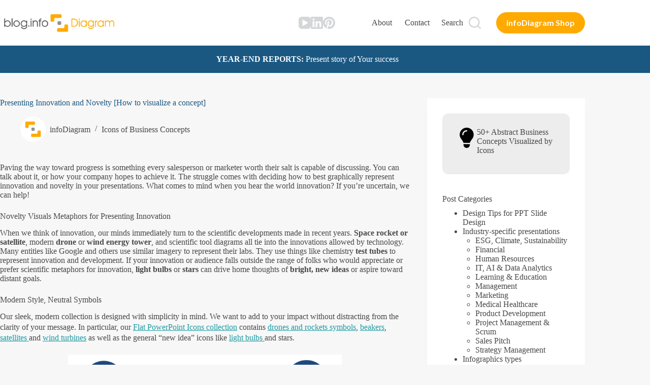

--- FILE ---
content_type: text/html; charset=UTF-8
request_url: https://blog.infodiagram.com/2016/10/presenting-innovation-novelty-visualize-concept.html?cp=camp14
body_size: 26687
content:
<!doctype html>
<html lang="en-US">
<head>
	
	<meta charset="UTF-8">
	<meta name="viewport" content="width=device-width, initial-scale=1, maximum-scale=5, viewport-fit=cover">
	<link rel="profile" href="https://gmpg.org/xfn/11">

	<meta name='robots' content='index, follow, max-image-preview:large, max-snippet:-1, max-video-preview:-1' />

	<!-- This site is optimized with the Yoast SEO plugin v25.6 - https://yoast.com/wordpress/plugins/seo/ -->
	<title>Presenting Innovation and Novelty [How to visualize a concept] - Blog - Creative Presentations Ideas</title>
	<meta name="description" content="Present innovation novelty concept in presentation slides simple modern powerpoint clipart. Apply science lab metaphors, rocket, drone, chemistry beakon" />
	<link rel="canonical" href="https://blog.infodiagram.com/2016/10/presenting-innovation-novelty-visualize-concept.html" />
	<meta property="og:locale" content="en_US" />
	<meta property="og:type" content="article" />
	<meta property="og:title" content="Presenting Innovation and Novelty [How to visualize a concept] - Blog - Creative Presentations Ideas" />
	<meta property="og:description" content="Present innovation novelty concept in presentation slides simple modern powerpoint clipart. Apply science lab metaphors, rocket, drone, chemistry beakon" />
	<meta property="og:url" content="https://blog.infodiagram.com/2016/10/presenting-innovation-novelty-visualize-concept.html" />
	<meta property="og:site_name" content="Blog - Creative Presentations Ideas" />
	<meta property="article:publisher" content="https://www.facebook.com/infoDiagram" />
	<meta property="article:published_time" content="2016-10-16T11:10:27+00:00" />
	<meta property="article:modified_time" content="2022-01-12T15:46:22+00:00" />
	<meta property="og:image" content="https://blog.infodiagram.com/wp-content/uploads/2016/09/innovation_presentation_icons.png" />
	<meta property="og:image:width" content="262" />
	<meta property="og:image:height" content="268" />
	<meta property="og:image:type" content="image/png" />
	<meta name="author" content="infoDiagram" />
	<meta name="twitter:card" content="summary_large_image" />
	<meta name="twitter:creator" content="@infodiagram" />
	<meta name="twitter:site" content="@infodiagram" />
	<meta name="twitter:label1" content="Written by" />
	<meta name="twitter:data1" content="infoDiagram" />
	<meta name="twitter:label2" content="Est. reading time" />
	<meta name="twitter:data2" content="4 minutes" />
	<script type="application/ld+json" class="yoast-schema-graph">{"@context":"https://schema.org","@graph":[{"@type":"Article","@id":"https://blog.infodiagram.com/2016/10/presenting-innovation-novelty-visualize-concept.html#article","isPartOf":{"@id":"https://blog.infodiagram.com/2016/10/presenting-innovation-novelty-visualize-concept.html"},"author":{"name":"infoDiagram","@id":"https://blog.infodiagram.com/#/schema/person/f5699991600621aad2dfeaa7f331d96b"},"headline":"Presenting Innovation and Novelty [How to visualize a concept]","datePublished":"2016-10-16T11:10:27+00:00","dateModified":"2022-01-12T15:46:22+00:00","mainEntityOfPage":{"@id":"https://blog.infodiagram.com/2016/10/presenting-innovation-novelty-visualize-concept.html"},"wordCount":656,"commentCount":0,"publisher":{"@id":"https://blog.infodiagram.com/#organization"},"image":{"@id":"https://blog.infodiagram.com/2016/10/presenting-innovation-novelty-visualize-concept.html#primaryimage"},"thumbnailUrl":"https://blog.infodiagram.com/wp-content/uploads/2016/09/innovation_presentation_icons.png","articleSection":["Icons of Business Concepts"],"inLanguage":"en-US","potentialAction":[{"@type":"CommentAction","name":"Comment","target":["https://blog.infodiagram.com/2016/10/presenting-innovation-novelty-visualize-concept.html#respond"]}]},{"@type":"WebPage","@id":"https://blog.infodiagram.com/2016/10/presenting-innovation-novelty-visualize-concept.html","url":"https://blog.infodiagram.com/2016/10/presenting-innovation-novelty-visualize-concept.html","name":"Presenting Innovation and Novelty [How to visualize a concept] - Blog - Creative Presentations Ideas","isPartOf":{"@id":"https://blog.infodiagram.com/#website"},"primaryImageOfPage":{"@id":"https://blog.infodiagram.com/2016/10/presenting-innovation-novelty-visualize-concept.html#primaryimage"},"image":{"@id":"https://blog.infodiagram.com/2016/10/presenting-innovation-novelty-visualize-concept.html#primaryimage"},"thumbnailUrl":"https://blog.infodiagram.com/wp-content/uploads/2016/09/innovation_presentation_icons.png","datePublished":"2016-10-16T11:10:27+00:00","dateModified":"2022-01-12T15:46:22+00:00","description":"Present innovation novelty concept in presentation slides simple modern powerpoint clipart. Apply science lab metaphors, rocket, drone, chemistry beakon","breadcrumb":{"@id":"https://blog.infodiagram.com/2016/10/presenting-innovation-novelty-visualize-concept.html#breadcrumb"},"inLanguage":"en-US","potentialAction":[{"@type":"ReadAction","target":["https://blog.infodiagram.com/2016/10/presenting-innovation-novelty-visualize-concept.html"]}]},{"@type":"ImageObject","inLanguage":"en-US","@id":"https://blog.infodiagram.com/2016/10/presenting-innovation-novelty-visualize-concept.html#primaryimage","url":"https://blog.infodiagram.com/wp-content/uploads/2016/09/innovation_presentation_icons.png","contentUrl":"https://blog.infodiagram.com/wp-content/uploads/2016/09/innovation_presentation_icons.png","width":262,"height":268,"caption":"innovation presentation novelty icons powerpoint"},{"@type":"BreadcrumbList","@id":"https://blog.infodiagram.com/2016/10/presenting-innovation-novelty-visualize-concept.html#breadcrumb","itemListElement":[{"@type":"ListItem","position":1,"name":"Home","item":"https://blog.infodiagram.com/"},{"@type":"ListItem","position":2,"name":"Presenting Innovation and Novelty [How to visualize a concept]"}]},{"@type":"WebSite","@id":"https://blog.infodiagram.com/#website","url":"https://blog.infodiagram.com/","name":"Blog - Creative Presentations Ideas","description":"infoDiagram visual slide examples, PowerPoint diagrams &amp; icons , PPT tricks &amp; guides","publisher":{"@id":"https://blog.infodiagram.com/#organization"},"potentialAction":[{"@type":"SearchAction","target":{"@type":"EntryPoint","urlTemplate":"https://blog.infodiagram.com/?s={search_term_string}"},"query-input":{"@type":"PropertyValueSpecification","valueRequired":true,"valueName":"search_term_string"}}],"inLanguage":"en-US"},{"@type":"Organization","@id":"https://blog.infodiagram.com/#organization","name":"infoDiagram Ltd","url":"https://blog.infodiagram.com/","logo":{"@type":"ImageObject","inLanguage":"en-US","@id":"https://blog.infodiagram.com/#/schema/logo/image/","url":"https://blog.infodiagram.com/wp-content/uploads/2024/06/logo-blog-infoDiagram.png","contentUrl":"https://blog.infodiagram.com/wp-content/uploads/2024/06/logo-blog-infoDiagram.png","width":586,"height":136,"caption":"infoDiagram Ltd"},"image":{"@id":"https://blog.infodiagram.com/#/schema/logo/image/"},"sameAs":["https://www.facebook.com/infoDiagram","https://x.com/infodiagram","http://www.linkedin.com/company/infodiagram-com","http://www.pinterest.com/infodiagram/","https://www.youtube.com/channel/UCDS32TnwA3dJWh9ZvWyhhYQ"]},{"@type":"Person","@id":"https://blog.infodiagram.com/#/schema/person/f5699991600621aad2dfeaa7f331d96b","name":"infoDiagram","image":{"@type":"ImageObject","inLanguage":"en-US","@id":"https://blog.infodiagram.com/#/schema/person/image/","url":"https://blog.infodiagram.com/wp-content/uploads/2024/08/Logo_Big_Icon-150x150.png","contentUrl":"https://blog.infodiagram.com/wp-content/uploads/2024/08/Logo_Big_Icon-150x150.png","caption":"infoDiagram"},"url":"https://blog.infodiagram.com/author/infodiagram"}]}</script>
	<!-- / Yoast SEO plugin. -->


<link rel="alternate" type="application/rss+xml" title="Blog - Creative Presentations Ideas &raquo; Feed" href="https://blog.infodiagram.com/feed" />
<link rel="alternate" type="application/rss+xml" title="Blog - Creative Presentations Ideas &raquo; Comments Feed" href="https://blog.infodiagram.com/comments/feed" />
<link rel="alternate" type="application/rss+xml" title="Blog - Creative Presentations Ideas &raquo; Presenting Innovation and Novelty [How to visualize a concept] Comments Feed" href="https://blog.infodiagram.com/2016/10/presenting-innovation-novelty-visualize-concept.html/feed" />
<style type="text/css">.brave_popup{display:none}</style><script data-no-optimize="1"> var brave_popup_data = {}; var bravepop_emailValidation=false; var brave_popup_videos = {};  var brave_popup_formData = {};var brave_popup_adminUser = false; var brave_popup_pageInfo = {"type":"single","pageID":851,"singleType":"post"};  var bravepop_emailSuggestions={};</script>		<!-- This site uses the Google Analytics by MonsterInsights plugin v9.3.1 - Using Analytics tracking - https://www.monsterinsights.com/ -->
							<script src="//www.googletagmanager.com/gtag/js?id=G-K7JR4ZTX7P"  data-cfasync="false" data-wpfc-render="false" async></script>
			<script data-cfasync="false" data-wpfc-render="false">
				var mi_version = '9.3.1';
				var mi_track_user = true;
				var mi_no_track_reason = '';
								var MonsterInsightsDefaultLocations = {"page_location":"https:\/\/blog.infodiagram.com\/2016\/10\/presenting-innovation-novelty-visualize-concept.html\/?cp=camp14"};
				if ( typeof MonsterInsightsPrivacyGuardFilter === 'function' ) {
					var MonsterInsightsLocations = (typeof MonsterInsightsExcludeQuery === 'object') ? MonsterInsightsPrivacyGuardFilter( MonsterInsightsExcludeQuery ) : MonsterInsightsPrivacyGuardFilter( MonsterInsightsDefaultLocations );
				} else {
					var MonsterInsightsLocations = (typeof MonsterInsightsExcludeQuery === 'object') ? MonsterInsightsExcludeQuery : MonsterInsightsDefaultLocations;
				}

								var disableStrs = [
										'ga-disable-G-K7JR4ZTX7P',
									];

				/* Function to detect opted out users */
				function __gtagTrackerIsOptedOut() {
					for (var index = 0; index < disableStrs.length; index++) {
						if (document.cookie.indexOf(disableStrs[index] + '=true') > -1) {
							return true;
						}
					}

					return false;
				}

				/* Disable tracking if the opt-out cookie exists. */
				if (__gtagTrackerIsOptedOut()) {
					for (var index = 0; index < disableStrs.length; index++) {
						window[disableStrs[index]] = true;
					}
				}

				/* Opt-out function */
				function __gtagTrackerOptout() {
					for (var index = 0; index < disableStrs.length; index++) {
						document.cookie = disableStrs[index] + '=true; expires=Thu, 31 Dec 2099 23:59:59 UTC; path=/';
						window[disableStrs[index]] = true;
					}
				}

				if ('undefined' === typeof gaOptout) {
					function gaOptout() {
						__gtagTrackerOptout();
					}
				}
								window.dataLayer = window.dataLayer || [];

				window.MonsterInsightsDualTracker = {
					helpers: {},
					trackers: {},
				};
				if (mi_track_user) {
					function __gtagDataLayer() {
						dataLayer.push(arguments);
					}

					function __gtagTracker(type, name, parameters) {
						if (!parameters) {
							parameters = {};
						}

						if (parameters.send_to) {
							__gtagDataLayer.apply(null, arguments);
							return;
						}

						if (type === 'event') {
														parameters.send_to = monsterinsights_frontend.v4_id;
							var hookName = name;
							if (typeof parameters['event_category'] !== 'undefined') {
								hookName = parameters['event_category'] + ':' + name;
							}

							if (typeof MonsterInsightsDualTracker.trackers[hookName] !== 'undefined') {
								MonsterInsightsDualTracker.trackers[hookName](parameters);
							} else {
								__gtagDataLayer('event', name, parameters);
							}
							
						} else {
							__gtagDataLayer.apply(null, arguments);
						}
					}

					__gtagTracker('js', new Date());
					__gtagTracker('set', {
						'developer_id.dZGIzZG': true,
											});
					if ( MonsterInsightsLocations.page_location ) {
						__gtagTracker('set', MonsterInsightsLocations);
					}
										__gtagTracker('config', 'G-K7JR4ZTX7P', {"forceSSL":"true"} );
															window.gtag = __gtagTracker;										(function () {
						/* https://developers.google.com/analytics/devguides/collection/analyticsjs/ */
						/* ga and __gaTracker compatibility shim. */
						var noopfn = function () {
							return null;
						};
						var newtracker = function () {
							return new Tracker();
						};
						var Tracker = function () {
							return null;
						};
						var p = Tracker.prototype;
						p.get = noopfn;
						p.set = noopfn;
						p.send = function () {
							var args = Array.prototype.slice.call(arguments);
							args.unshift('send');
							__gaTracker.apply(null, args);
						};
						var __gaTracker = function () {
							var len = arguments.length;
							if (len === 0) {
								return;
							}
							var f = arguments[len - 1];
							if (typeof f !== 'object' || f === null || typeof f.hitCallback !== 'function') {
								if ('send' === arguments[0]) {
									var hitConverted, hitObject = false, action;
									if ('event' === arguments[1]) {
										if ('undefined' !== typeof arguments[3]) {
											hitObject = {
												'eventAction': arguments[3],
												'eventCategory': arguments[2],
												'eventLabel': arguments[4],
												'value': arguments[5] ? arguments[5] : 1,
											}
										}
									}
									if ('pageview' === arguments[1]) {
										if ('undefined' !== typeof arguments[2]) {
											hitObject = {
												'eventAction': 'page_view',
												'page_path': arguments[2],
											}
										}
									}
									if (typeof arguments[2] === 'object') {
										hitObject = arguments[2];
									}
									if (typeof arguments[5] === 'object') {
										Object.assign(hitObject, arguments[5]);
									}
									if ('undefined' !== typeof arguments[1].hitType) {
										hitObject = arguments[1];
										if ('pageview' === hitObject.hitType) {
											hitObject.eventAction = 'page_view';
										}
									}
									if (hitObject) {
										action = 'timing' === arguments[1].hitType ? 'timing_complete' : hitObject.eventAction;
										hitConverted = mapArgs(hitObject);
										__gtagTracker('event', action, hitConverted);
									}
								}
								return;
							}

							function mapArgs(args) {
								var arg, hit = {};
								var gaMap = {
									'eventCategory': 'event_category',
									'eventAction': 'event_action',
									'eventLabel': 'event_label',
									'eventValue': 'event_value',
									'nonInteraction': 'non_interaction',
									'timingCategory': 'event_category',
									'timingVar': 'name',
									'timingValue': 'value',
									'timingLabel': 'event_label',
									'page': 'page_path',
									'location': 'page_location',
									'title': 'page_title',
									'referrer' : 'page_referrer',
								};
								for (arg in args) {
																		if (!(!args.hasOwnProperty(arg) || !gaMap.hasOwnProperty(arg))) {
										hit[gaMap[arg]] = args[arg];
									} else {
										hit[arg] = args[arg];
									}
								}
								return hit;
							}

							try {
								f.hitCallback();
							} catch (ex) {
							}
						};
						__gaTracker.create = newtracker;
						__gaTracker.getByName = newtracker;
						__gaTracker.getAll = function () {
							return [];
						};
						__gaTracker.remove = noopfn;
						__gaTracker.loaded = true;
						window['__gaTracker'] = __gaTracker;
					})();
									} else {
										console.log("");
					(function () {
						function __gtagTracker() {
							return null;
						}

						window['__gtagTracker'] = __gtagTracker;
						window['gtag'] = __gtagTracker;
					})();
									}
			</script>
				<!-- / Google Analytics by MonsterInsights -->
		<link rel='stylesheet' id='wp-block-library-css' href='https://blog.infodiagram.com/wp-includes/css/dist/block-library/style.min.css?ver=6.6.4' media='all' />
<style id='global-styles-inline-css'>
:root{--wp--preset--aspect-ratio--square: 1;--wp--preset--aspect-ratio--4-3: 4/3;--wp--preset--aspect-ratio--3-4: 3/4;--wp--preset--aspect-ratio--3-2: 3/2;--wp--preset--aspect-ratio--2-3: 2/3;--wp--preset--aspect-ratio--16-9: 16/9;--wp--preset--aspect-ratio--9-16: 9/16;--wp--preset--color--black: #000000;--wp--preset--color--cyan-bluish-gray: #abb8c3;--wp--preset--color--white: #ffffff;--wp--preset--color--pale-pink: #f78da7;--wp--preset--color--vivid-red: #cf2e2e;--wp--preset--color--luminous-vivid-orange: #ff6900;--wp--preset--color--luminous-vivid-amber: #fcb900;--wp--preset--color--light-green-cyan: #7bdcb5;--wp--preset--color--vivid-green-cyan: #00d084;--wp--preset--color--pale-cyan-blue: #8ed1fc;--wp--preset--color--vivid-cyan-blue: #0693e3;--wp--preset--color--vivid-purple: #9b51e0;--wp--preset--color--palette-color-1: var(--theme-palette-color-1, #FFAA00);--wp--preset--color--palette-color-2: var(--theme-palette-color-2, #E18801);--wp--preset--color--palette-color-3: var(--theme-palette-color-3, #1A5882);--wp--preset--color--palette-color-4: var(--theme-palette-color-4, #494949);--wp--preset--color--palette-color-5: var(--theme-palette-color-5, #C8C8C8);--wp--preset--color--palette-color-6: var(--theme-palette-color-6, #EDEDED);--wp--preset--color--palette-color-7: var(--theme-palette-color-7, #F7F7F7);--wp--preset--color--palette-color-8: var(--theme-palette-color-8, #ffffff);--wp--preset--color--palette-color-9: var(--theme-palette-color-9, #199BA4);--wp--preset--color--palette-color-10: var(--theme-palette-color-10, #006C74);--wp--preset--color--palette-color-11: var(--theme-palette-color-11, #DC2914);--wp--preset--gradient--vivid-cyan-blue-to-vivid-purple: linear-gradient(135deg,rgba(6,147,227,1) 0%,rgb(155,81,224) 100%);--wp--preset--gradient--light-green-cyan-to-vivid-green-cyan: linear-gradient(135deg,rgb(122,220,180) 0%,rgb(0,208,130) 100%);--wp--preset--gradient--luminous-vivid-amber-to-luminous-vivid-orange: linear-gradient(135deg,rgba(252,185,0,1) 0%,rgba(255,105,0,1) 100%);--wp--preset--gradient--luminous-vivid-orange-to-vivid-red: linear-gradient(135deg,rgba(255,105,0,1) 0%,rgb(207,46,46) 100%);--wp--preset--gradient--very-light-gray-to-cyan-bluish-gray: linear-gradient(135deg,rgb(238,238,238) 0%,rgb(169,184,195) 100%);--wp--preset--gradient--cool-to-warm-spectrum: linear-gradient(135deg,rgb(74,234,220) 0%,rgb(151,120,209) 20%,rgb(207,42,186) 40%,rgb(238,44,130) 60%,rgb(251,105,98) 80%,rgb(254,248,76) 100%);--wp--preset--gradient--blush-light-purple: linear-gradient(135deg,rgb(255,206,236) 0%,rgb(152,150,240) 100%);--wp--preset--gradient--blush-bordeaux: linear-gradient(135deg,rgb(254,205,165) 0%,rgb(254,45,45) 50%,rgb(107,0,62) 100%);--wp--preset--gradient--luminous-dusk: linear-gradient(135deg,rgb(255,203,112) 0%,rgb(199,81,192) 50%,rgb(65,88,208) 100%);--wp--preset--gradient--pale-ocean: linear-gradient(135deg,rgb(255,245,203) 0%,rgb(182,227,212) 50%,rgb(51,167,181) 100%);--wp--preset--gradient--electric-grass: linear-gradient(135deg,rgb(202,248,128) 0%,rgb(113,206,126) 100%);--wp--preset--gradient--midnight: linear-gradient(135deg,rgb(2,3,129) 0%,rgb(40,116,252) 100%);--wp--preset--gradient--juicy-peach: linear-gradient(to right, #ffecd2 0%, #fcb69f 100%);--wp--preset--gradient--young-passion: linear-gradient(to right, #ff8177 0%, #ff867a 0%, #ff8c7f 21%, #f99185 52%, #cf556c 78%, #b12a5b 100%);--wp--preset--gradient--true-sunset: linear-gradient(to right, #fa709a 0%, #fee140 100%);--wp--preset--gradient--morpheus-den: linear-gradient(to top, #30cfd0 0%, #330867 100%);--wp--preset--gradient--plum-plate: linear-gradient(135deg, #667eea 0%, #764ba2 100%);--wp--preset--gradient--aqua-splash: linear-gradient(15deg, #13547a 0%, #80d0c7 100%);--wp--preset--gradient--love-kiss: linear-gradient(to top, #ff0844 0%, #ffb199 100%);--wp--preset--gradient--new-retrowave: linear-gradient(to top, #3b41c5 0%, #a981bb 49%, #ffc8a9 100%);--wp--preset--gradient--plum-bath: linear-gradient(to top, #cc208e 0%, #6713d2 100%);--wp--preset--gradient--high-flight: linear-gradient(to right, #0acffe 0%, #495aff 100%);--wp--preset--gradient--teen-party: linear-gradient(-225deg, #FF057C 0%, #8D0B93 50%, #321575 100%);--wp--preset--gradient--fabled-sunset: linear-gradient(-225deg, #231557 0%, #44107A 29%, #FF1361 67%, #FFF800 100%);--wp--preset--gradient--arielle-smile: radial-gradient(circle 248px at center, #16d9e3 0%, #30c7ec 47%, #46aef7 100%);--wp--preset--gradient--itmeo-branding: linear-gradient(180deg, #2af598 0%, #009efd 100%);--wp--preset--gradient--deep-blue: linear-gradient(to right, #6a11cb 0%, #2575fc 100%);--wp--preset--gradient--strong-bliss: linear-gradient(to right, #f78ca0 0%, #f9748f 19%, #fd868c 60%, #fe9a8b 100%);--wp--preset--gradient--sweet-period: linear-gradient(to top, #3f51b1 0%, #5a55ae 13%, #7b5fac 25%, #8f6aae 38%, #a86aa4 50%, #cc6b8e 62%, #f18271 75%, #f3a469 87%, #f7c978 100%);--wp--preset--gradient--purple-division: linear-gradient(to top, #7028e4 0%, #e5b2ca 100%);--wp--preset--gradient--cold-evening: linear-gradient(to top, #0c3483 0%, #a2b6df 100%, #6b8cce 100%, #a2b6df 100%);--wp--preset--gradient--mountain-rock: linear-gradient(to right, #868f96 0%, #596164 100%);--wp--preset--gradient--desert-hump: linear-gradient(to top, #c79081 0%, #dfa579 100%);--wp--preset--gradient--ethernal-constance: linear-gradient(to top, #09203f 0%, #537895 100%);--wp--preset--gradient--happy-memories: linear-gradient(-60deg, #ff5858 0%, #f09819 100%);--wp--preset--gradient--grown-early: linear-gradient(to top, #0ba360 0%, #3cba92 100%);--wp--preset--gradient--morning-salad: linear-gradient(-225deg, #B7F8DB 0%, #50A7C2 100%);--wp--preset--gradient--night-call: linear-gradient(-225deg, #AC32E4 0%, #7918F2 48%, #4801FF 100%);--wp--preset--gradient--mind-crawl: linear-gradient(-225deg, #473B7B 0%, #3584A7 51%, #30D2BE 100%);--wp--preset--gradient--angel-care: linear-gradient(-225deg, #FFE29F 0%, #FFA99F 48%, #FF719A 100%);--wp--preset--gradient--juicy-cake: linear-gradient(to top, #e14fad 0%, #f9d423 100%);--wp--preset--gradient--rich-metal: linear-gradient(to right, #d7d2cc 0%, #304352 100%);--wp--preset--gradient--mole-hall: linear-gradient(-20deg, #616161 0%, #9bc5c3 100%);--wp--preset--gradient--cloudy-knoxville: linear-gradient(120deg, #fdfbfb 0%, #ebedee 100%);--wp--preset--gradient--soft-grass: linear-gradient(to top, #c1dfc4 0%, #deecdd 100%);--wp--preset--gradient--saint-petersburg: linear-gradient(135deg, #f5f7fa 0%, #c3cfe2 100%);--wp--preset--gradient--everlasting-sky: linear-gradient(135deg, #fdfcfb 0%, #e2d1c3 100%);--wp--preset--gradient--kind-steel: linear-gradient(-20deg, #e9defa 0%, #fbfcdb 100%);--wp--preset--gradient--over-sun: linear-gradient(60deg, #abecd6 0%, #fbed96 100%);--wp--preset--gradient--premium-white: linear-gradient(to top, #d5d4d0 0%, #d5d4d0 1%, #eeeeec 31%, #efeeec 75%, #e9e9e7 100%);--wp--preset--gradient--clean-mirror: linear-gradient(45deg, #93a5cf 0%, #e4efe9 100%);--wp--preset--gradient--wild-apple: linear-gradient(to top, #d299c2 0%, #fef9d7 100%);--wp--preset--gradient--snow-again: linear-gradient(to top, #e6e9f0 0%, #eef1f5 100%);--wp--preset--gradient--confident-cloud: linear-gradient(to top, #dad4ec 0%, #dad4ec 1%, #f3e7e9 100%);--wp--preset--gradient--glass-water: linear-gradient(to top, #dfe9f3 0%, white 100%);--wp--preset--gradient--perfect-white: linear-gradient(-225deg, #E3FDF5 0%, #FFE6FA 100%);--wp--preset--font-size--small: 13px;--wp--preset--font-size--medium: 20px;--wp--preset--font-size--large: clamp(22px, 1.375rem + ((1vw - 3.2px) * 0.625), 30px);--wp--preset--font-size--x-large: clamp(30px, 1.875rem + ((1vw - 3.2px) * 1.563), 50px);--wp--preset--font-size--xx-large: clamp(45px, 2.813rem + ((1vw - 3.2px) * 2.734), 80px);--wp--preset--spacing--20: 0.44rem;--wp--preset--spacing--30: 0.67rem;--wp--preset--spacing--40: 1rem;--wp--preset--spacing--50: 1.5rem;--wp--preset--spacing--60: 2.25rem;--wp--preset--spacing--70: 3.38rem;--wp--preset--spacing--80: 5.06rem;--wp--preset--shadow--natural: 6px 6px 9px rgba(0, 0, 0, 0.2);--wp--preset--shadow--deep: 12px 12px 50px rgba(0, 0, 0, 0.4);--wp--preset--shadow--sharp: 6px 6px 0px rgba(0, 0, 0, 0.2);--wp--preset--shadow--outlined: 6px 6px 0px -3px rgba(255, 255, 255, 1), 6px 6px rgba(0, 0, 0, 1);--wp--preset--shadow--crisp: 6px 6px 0px rgba(0, 0, 0, 1);}:root { --wp--style--global--content-size: var(--theme-block-max-width);--wp--style--global--wide-size: var(--theme-block-wide-max-width); }:where(body) { margin: 0; }.wp-site-blocks > .alignleft { float: left; margin-right: 2em; }.wp-site-blocks > .alignright { float: right; margin-left: 2em; }.wp-site-blocks > .aligncenter { justify-content: center; margin-left: auto; margin-right: auto; }:where(.wp-site-blocks) > * { margin-block-start: var(--theme-content-spacing); margin-block-end: 0; }:where(.wp-site-blocks) > :first-child { margin-block-start: 0; }:where(.wp-site-blocks) > :last-child { margin-block-end: 0; }:root { --wp--style--block-gap: var(--theme-content-spacing); }:root :where(.is-layout-flow) > :first-child{margin-block-start: 0;}:root :where(.is-layout-flow) > :last-child{margin-block-end: 0;}:root :where(.is-layout-flow) > *{margin-block-start: var(--theme-content-spacing);margin-block-end: 0;}:root :where(.is-layout-constrained) > :first-child{margin-block-start: 0;}:root :where(.is-layout-constrained) > :last-child{margin-block-end: 0;}:root :where(.is-layout-constrained) > *{margin-block-start: var(--theme-content-spacing);margin-block-end: 0;}:root :where(.is-layout-flex){gap: var(--theme-content-spacing);}:root :where(.is-layout-grid){gap: var(--theme-content-spacing);}.is-layout-flow > .alignleft{float: left;margin-inline-start: 0;margin-inline-end: 2em;}.is-layout-flow > .alignright{float: right;margin-inline-start: 2em;margin-inline-end: 0;}.is-layout-flow > .aligncenter{margin-left: auto !important;margin-right: auto !important;}.is-layout-constrained > .alignleft{float: left;margin-inline-start: 0;margin-inline-end: 2em;}.is-layout-constrained > .alignright{float: right;margin-inline-start: 2em;margin-inline-end: 0;}.is-layout-constrained > .aligncenter{margin-left: auto !important;margin-right: auto !important;}.is-layout-constrained > :where(:not(.alignleft):not(.alignright):not(.alignfull)){max-width: var(--wp--style--global--content-size);margin-left: auto !important;margin-right: auto !important;}.is-layout-constrained > .alignwide{max-width: var(--wp--style--global--wide-size);}body .is-layout-flex{display: flex;}.is-layout-flex{flex-wrap: wrap;align-items: center;}.is-layout-flex > :is(*, div){margin: 0;}body .is-layout-grid{display: grid;}.is-layout-grid > :is(*, div){margin: 0;}body{padding-top: 0px;padding-right: 0px;padding-bottom: 0px;padding-left: 0px;}.has-black-color{color: var(--wp--preset--color--black) !important;}.has-cyan-bluish-gray-color{color: var(--wp--preset--color--cyan-bluish-gray) !important;}.has-white-color{color: var(--wp--preset--color--white) !important;}.has-pale-pink-color{color: var(--wp--preset--color--pale-pink) !important;}.has-vivid-red-color{color: var(--wp--preset--color--vivid-red) !important;}.has-luminous-vivid-orange-color{color: var(--wp--preset--color--luminous-vivid-orange) !important;}.has-luminous-vivid-amber-color{color: var(--wp--preset--color--luminous-vivid-amber) !important;}.has-light-green-cyan-color{color: var(--wp--preset--color--light-green-cyan) !important;}.has-vivid-green-cyan-color{color: var(--wp--preset--color--vivid-green-cyan) !important;}.has-pale-cyan-blue-color{color: var(--wp--preset--color--pale-cyan-blue) !important;}.has-vivid-cyan-blue-color{color: var(--wp--preset--color--vivid-cyan-blue) !important;}.has-vivid-purple-color{color: var(--wp--preset--color--vivid-purple) !important;}.has-palette-color-1-color{color: var(--wp--preset--color--palette-color-1) !important;}.has-palette-color-2-color{color: var(--wp--preset--color--palette-color-2) !important;}.has-palette-color-3-color{color: var(--wp--preset--color--palette-color-3) !important;}.has-palette-color-4-color{color: var(--wp--preset--color--palette-color-4) !important;}.has-palette-color-5-color{color: var(--wp--preset--color--palette-color-5) !important;}.has-palette-color-6-color{color: var(--wp--preset--color--palette-color-6) !important;}.has-palette-color-7-color{color: var(--wp--preset--color--palette-color-7) !important;}.has-palette-color-8-color{color: var(--wp--preset--color--palette-color-8) !important;}.has-palette-color-9-color{color: var(--wp--preset--color--palette-color-9) !important;}.has-palette-color-10-color{color: var(--wp--preset--color--palette-color-10) !important;}.has-palette-color-11-color{color: var(--wp--preset--color--palette-color-11) !important;}.has-black-background-color{background-color: var(--wp--preset--color--black) !important;}.has-cyan-bluish-gray-background-color{background-color: var(--wp--preset--color--cyan-bluish-gray) !important;}.has-white-background-color{background-color: var(--wp--preset--color--white) !important;}.has-pale-pink-background-color{background-color: var(--wp--preset--color--pale-pink) !important;}.has-vivid-red-background-color{background-color: var(--wp--preset--color--vivid-red) !important;}.has-luminous-vivid-orange-background-color{background-color: var(--wp--preset--color--luminous-vivid-orange) !important;}.has-luminous-vivid-amber-background-color{background-color: var(--wp--preset--color--luminous-vivid-amber) !important;}.has-light-green-cyan-background-color{background-color: var(--wp--preset--color--light-green-cyan) !important;}.has-vivid-green-cyan-background-color{background-color: var(--wp--preset--color--vivid-green-cyan) !important;}.has-pale-cyan-blue-background-color{background-color: var(--wp--preset--color--pale-cyan-blue) !important;}.has-vivid-cyan-blue-background-color{background-color: var(--wp--preset--color--vivid-cyan-blue) !important;}.has-vivid-purple-background-color{background-color: var(--wp--preset--color--vivid-purple) !important;}.has-palette-color-1-background-color{background-color: var(--wp--preset--color--palette-color-1) !important;}.has-palette-color-2-background-color{background-color: var(--wp--preset--color--palette-color-2) !important;}.has-palette-color-3-background-color{background-color: var(--wp--preset--color--palette-color-3) !important;}.has-palette-color-4-background-color{background-color: var(--wp--preset--color--palette-color-4) !important;}.has-palette-color-5-background-color{background-color: var(--wp--preset--color--palette-color-5) !important;}.has-palette-color-6-background-color{background-color: var(--wp--preset--color--palette-color-6) !important;}.has-palette-color-7-background-color{background-color: var(--wp--preset--color--palette-color-7) !important;}.has-palette-color-8-background-color{background-color: var(--wp--preset--color--palette-color-8) !important;}.has-palette-color-9-background-color{background-color: var(--wp--preset--color--palette-color-9) !important;}.has-palette-color-10-background-color{background-color: var(--wp--preset--color--palette-color-10) !important;}.has-palette-color-11-background-color{background-color: var(--wp--preset--color--palette-color-11) !important;}.has-black-border-color{border-color: var(--wp--preset--color--black) !important;}.has-cyan-bluish-gray-border-color{border-color: var(--wp--preset--color--cyan-bluish-gray) !important;}.has-white-border-color{border-color: var(--wp--preset--color--white) !important;}.has-pale-pink-border-color{border-color: var(--wp--preset--color--pale-pink) !important;}.has-vivid-red-border-color{border-color: var(--wp--preset--color--vivid-red) !important;}.has-luminous-vivid-orange-border-color{border-color: var(--wp--preset--color--luminous-vivid-orange) !important;}.has-luminous-vivid-amber-border-color{border-color: var(--wp--preset--color--luminous-vivid-amber) !important;}.has-light-green-cyan-border-color{border-color: var(--wp--preset--color--light-green-cyan) !important;}.has-vivid-green-cyan-border-color{border-color: var(--wp--preset--color--vivid-green-cyan) !important;}.has-pale-cyan-blue-border-color{border-color: var(--wp--preset--color--pale-cyan-blue) !important;}.has-vivid-cyan-blue-border-color{border-color: var(--wp--preset--color--vivid-cyan-blue) !important;}.has-vivid-purple-border-color{border-color: var(--wp--preset--color--vivid-purple) !important;}.has-palette-color-1-border-color{border-color: var(--wp--preset--color--palette-color-1) !important;}.has-palette-color-2-border-color{border-color: var(--wp--preset--color--palette-color-2) !important;}.has-palette-color-3-border-color{border-color: var(--wp--preset--color--palette-color-3) !important;}.has-palette-color-4-border-color{border-color: var(--wp--preset--color--palette-color-4) !important;}.has-palette-color-5-border-color{border-color: var(--wp--preset--color--palette-color-5) !important;}.has-palette-color-6-border-color{border-color: var(--wp--preset--color--palette-color-6) !important;}.has-palette-color-7-border-color{border-color: var(--wp--preset--color--palette-color-7) !important;}.has-palette-color-8-border-color{border-color: var(--wp--preset--color--palette-color-8) !important;}.has-palette-color-9-border-color{border-color: var(--wp--preset--color--palette-color-9) !important;}.has-palette-color-10-border-color{border-color: var(--wp--preset--color--palette-color-10) !important;}.has-palette-color-11-border-color{border-color: var(--wp--preset--color--palette-color-11) !important;}.has-vivid-cyan-blue-to-vivid-purple-gradient-background{background: var(--wp--preset--gradient--vivid-cyan-blue-to-vivid-purple) !important;}.has-light-green-cyan-to-vivid-green-cyan-gradient-background{background: var(--wp--preset--gradient--light-green-cyan-to-vivid-green-cyan) !important;}.has-luminous-vivid-amber-to-luminous-vivid-orange-gradient-background{background: var(--wp--preset--gradient--luminous-vivid-amber-to-luminous-vivid-orange) !important;}.has-luminous-vivid-orange-to-vivid-red-gradient-background{background: var(--wp--preset--gradient--luminous-vivid-orange-to-vivid-red) !important;}.has-very-light-gray-to-cyan-bluish-gray-gradient-background{background: var(--wp--preset--gradient--very-light-gray-to-cyan-bluish-gray) !important;}.has-cool-to-warm-spectrum-gradient-background{background: var(--wp--preset--gradient--cool-to-warm-spectrum) !important;}.has-blush-light-purple-gradient-background{background: var(--wp--preset--gradient--blush-light-purple) !important;}.has-blush-bordeaux-gradient-background{background: var(--wp--preset--gradient--blush-bordeaux) !important;}.has-luminous-dusk-gradient-background{background: var(--wp--preset--gradient--luminous-dusk) !important;}.has-pale-ocean-gradient-background{background: var(--wp--preset--gradient--pale-ocean) !important;}.has-electric-grass-gradient-background{background: var(--wp--preset--gradient--electric-grass) !important;}.has-midnight-gradient-background{background: var(--wp--preset--gradient--midnight) !important;}.has-juicy-peach-gradient-background{background: var(--wp--preset--gradient--juicy-peach) !important;}.has-young-passion-gradient-background{background: var(--wp--preset--gradient--young-passion) !important;}.has-true-sunset-gradient-background{background: var(--wp--preset--gradient--true-sunset) !important;}.has-morpheus-den-gradient-background{background: var(--wp--preset--gradient--morpheus-den) !important;}.has-plum-plate-gradient-background{background: var(--wp--preset--gradient--plum-plate) !important;}.has-aqua-splash-gradient-background{background: var(--wp--preset--gradient--aqua-splash) !important;}.has-love-kiss-gradient-background{background: var(--wp--preset--gradient--love-kiss) !important;}.has-new-retrowave-gradient-background{background: var(--wp--preset--gradient--new-retrowave) !important;}.has-plum-bath-gradient-background{background: var(--wp--preset--gradient--plum-bath) !important;}.has-high-flight-gradient-background{background: var(--wp--preset--gradient--high-flight) !important;}.has-teen-party-gradient-background{background: var(--wp--preset--gradient--teen-party) !important;}.has-fabled-sunset-gradient-background{background: var(--wp--preset--gradient--fabled-sunset) !important;}.has-arielle-smile-gradient-background{background: var(--wp--preset--gradient--arielle-smile) !important;}.has-itmeo-branding-gradient-background{background: var(--wp--preset--gradient--itmeo-branding) !important;}.has-deep-blue-gradient-background{background: var(--wp--preset--gradient--deep-blue) !important;}.has-strong-bliss-gradient-background{background: var(--wp--preset--gradient--strong-bliss) !important;}.has-sweet-period-gradient-background{background: var(--wp--preset--gradient--sweet-period) !important;}.has-purple-division-gradient-background{background: var(--wp--preset--gradient--purple-division) !important;}.has-cold-evening-gradient-background{background: var(--wp--preset--gradient--cold-evening) !important;}.has-mountain-rock-gradient-background{background: var(--wp--preset--gradient--mountain-rock) !important;}.has-desert-hump-gradient-background{background: var(--wp--preset--gradient--desert-hump) !important;}.has-ethernal-constance-gradient-background{background: var(--wp--preset--gradient--ethernal-constance) !important;}.has-happy-memories-gradient-background{background: var(--wp--preset--gradient--happy-memories) !important;}.has-grown-early-gradient-background{background: var(--wp--preset--gradient--grown-early) !important;}.has-morning-salad-gradient-background{background: var(--wp--preset--gradient--morning-salad) !important;}.has-night-call-gradient-background{background: var(--wp--preset--gradient--night-call) !important;}.has-mind-crawl-gradient-background{background: var(--wp--preset--gradient--mind-crawl) !important;}.has-angel-care-gradient-background{background: var(--wp--preset--gradient--angel-care) !important;}.has-juicy-cake-gradient-background{background: var(--wp--preset--gradient--juicy-cake) !important;}.has-rich-metal-gradient-background{background: var(--wp--preset--gradient--rich-metal) !important;}.has-mole-hall-gradient-background{background: var(--wp--preset--gradient--mole-hall) !important;}.has-cloudy-knoxville-gradient-background{background: var(--wp--preset--gradient--cloudy-knoxville) !important;}.has-soft-grass-gradient-background{background: var(--wp--preset--gradient--soft-grass) !important;}.has-saint-petersburg-gradient-background{background: var(--wp--preset--gradient--saint-petersburg) !important;}.has-everlasting-sky-gradient-background{background: var(--wp--preset--gradient--everlasting-sky) !important;}.has-kind-steel-gradient-background{background: var(--wp--preset--gradient--kind-steel) !important;}.has-over-sun-gradient-background{background: var(--wp--preset--gradient--over-sun) !important;}.has-premium-white-gradient-background{background: var(--wp--preset--gradient--premium-white) !important;}.has-clean-mirror-gradient-background{background: var(--wp--preset--gradient--clean-mirror) !important;}.has-wild-apple-gradient-background{background: var(--wp--preset--gradient--wild-apple) !important;}.has-snow-again-gradient-background{background: var(--wp--preset--gradient--snow-again) !important;}.has-confident-cloud-gradient-background{background: var(--wp--preset--gradient--confident-cloud) !important;}.has-glass-water-gradient-background{background: var(--wp--preset--gradient--glass-water) !important;}.has-perfect-white-gradient-background{background: var(--wp--preset--gradient--perfect-white) !important;}.has-small-font-size{font-size: var(--wp--preset--font-size--small) !important;}.has-medium-font-size{font-size: var(--wp--preset--font-size--medium) !important;}.has-large-font-size{font-size: var(--wp--preset--font-size--large) !important;}.has-x-large-font-size{font-size: var(--wp--preset--font-size--x-large) !important;}.has-xx-large-font-size{font-size: var(--wp--preset--font-size--xx-large) !important;}
:root :where(.wp-block-pullquote){font-size: clamp(0.984em, 0.984rem + ((1vw - 0.2em) * 0.645), 1.5em);line-height: 1.6;}
</style>
<link rel='stylesheet' id='ivory-search-styles-css' href='https://blog.infodiagram.com/wp-content/plugins/add-search-to-menu/public/css/ivory-search.min.css?ver=5.5.13' media='all' />
<link rel='stylesheet' id='parent-style-css' href='https://blog.infodiagram.com/wp-content/themes/blocksy/style.css?ver=6.6.4' media='all' />
<link rel='stylesheet' id='blocksy-fonts-font-source-google-css' href='https://fonts.googleapis.com/css2?family=Lato:wght@400;500;600;700&#038;display=swap' media='all' />
<link rel='stylesheet' id='ct-main-styles-css' href='https://blog.infodiagram.com/wp-content/themes/blocksy/static/bundle/main.min.css?ver=2.0.90' media='all' />
<link rel='stylesheet' id='ct-page-title-styles-css' href='https://blog.infodiagram.com/wp-content/themes/blocksy/static/bundle/page-title.min.css?ver=2.0.90' media='all' />
<link rel='stylesheet' id='ct-sidebar-styles-css' href='https://blog.infodiagram.com/wp-content/themes/blocksy/static/bundle/sidebar.min.css?ver=2.0.90' media='all' />
<link rel='stylesheet' id='ct-share-box-styles-css' href='https://blog.infodiagram.com/wp-content/themes/blocksy/static/bundle/share-box.min.css?ver=2.0.90' media='all' />
<link rel='stylesheet' id='ct-author-box-styles-css' href='https://blog.infodiagram.com/wp-content/themes/blocksy/static/bundle/author-box.min.css?ver=2.0.90' media='all' />
<link rel='stylesheet' id='ct-posts-nav-styles-css' href='https://blog.infodiagram.com/wp-content/themes/blocksy/static/bundle/posts-nav.min.css?ver=2.0.90' media='all' />
<script src="https://blog.infodiagram.com/wp-content/plugins/google-analytics-for-wordpress/assets/js/frontend-gtag.min.js?ver=9.3.1" id="monsterinsights-frontend-script-js" async data-wp-strategy="async"></script>
<script data-cfasync="false" data-wpfc-render="false" id='monsterinsights-frontend-script-js-extra'>var monsterinsights_frontend = {"js_events_tracking":"true","download_extensions":"doc,pdf,ppt,zip,xls,docx,pptx,xlsx","inbound_paths":"[]","home_url":"https:\/\/blog.infodiagram.com","hash_tracking":"false","v4_id":"G-K7JR4ZTX7P"};</script>
<script id="chatwoot-client-js-extra">
var chatwoot_token = "x19bC9RMkijSW413DjsbHtb5";
var chatwoot_url = "https:\/\/chat.infodiagram.com";
var chatwoot_widget_locale = "en";
var chatwoot_widget_type = "standard";
var chatwoot_launcher_text = "";
var chatwoot_widget_position = "right";
</script>
<script src="https://blog.infodiagram.com/wp-content/plugins/wp-plugin-0.2.1/js/chatwoot.js?ver=6.6.4" id="chatwoot-client-js"></script>
<script src="https://blog.infodiagram.com/wp-includes/js/jquery/jquery.min.js?ver=3.7.1" id="jquery-core-js"></script>
<script src="https://blog.infodiagram.com/wp-includes/js/jquery/jquery-migrate.min.js?ver=3.4.1" id="jquery-migrate-js"></script>
<link rel="https://api.w.org/" href="https://blog.infodiagram.com/wp-json/" /><link rel="alternate" title="JSON" type="application/json" href="https://blog.infodiagram.com/wp-json/wp/v2/posts/851" /><link rel="EditURI" type="application/rsd+xml" title="RSD" href="https://blog.infodiagram.com/xmlrpc.php?rsd" />
<meta name="generator" content="WordPress 6.6.4" />
<link rel='shortlink' href='https://blog.infodiagram.com/?p=851' />
<link rel="alternate" title="oEmbed (JSON)" type="application/json+oembed" href="https://blog.infodiagram.com/wp-json/oembed/1.0/embed?url=https%3A%2F%2Fblog.infodiagram.com%2F2016%2F10%2Fpresenting-innovation-novelty-visualize-concept.html" />
<link rel="alternate" title="oEmbed (XML)" type="text/xml+oembed" href="https://blog.infodiagram.com/wp-json/oembed/1.0/embed?url=https%3A%2F%2Fblog.infodiagram.com%2F2016%2F10%2Fpresenting-innovation-novelty-visualize-concept.html&#038;format=xml" />
<noscript><link rel='stylesheet' href='https://blog.infodiagram.com/wp-content/themes/blocksy/static/bundle/no-scripts.min.css' type='text/css'></noscript>
<style id="ct-main-styles-inline-css">[data-header*="type-1"] .ct-header [data-row*="bottom"] {--height:54px;background-color:var(--theme-palette-color-3);background-image:none;--theme-border-top:none;--theme-border-bottom:none;--theme-box-shadow:none;} [data-header*="type-1"] .ct-header [data-row*="bottom"] > div {--theme-border-top:none;--theme-border-bottom:none;} [data-header*="type-1"] .ct-header [data-id="button"] [class*="ct-button"] {--theme-button-font-weight:600;--theme-button-font-size:16px;} [data-header*="type-1"] .ct-header [data-id="button"] .ct-button {--theme-button-text-initial-color:#ffffff;--theme-button-text-hover-color:#ffffff;} [data-header*="type-1"] .ct-header [data-id="button"] .ct-button-ghost {--theme-button-text-initial-color:var(--theme-button-background-initial-color);--theme-button-text-hover-color:#ffffff;} [data-header*="type-1"] .ct-header [data-id="button"] {--theme-button-background-initial-color:var(--theme-palette-color-1);--theme-button-background-hover-color:var(--theme-palette-color-2);--theme-button-border-radius:30px;} [data-header*="type-1"] .ct-header [data-id="logo"] .site-logo-container {--logo-max-height:54px;} [data-header*="type-1"] .ct-header [data-id="logo"] .site-title {--theme-font-size:25px;--theme-link-initial-color:var(--theme-palette-color-4);} [data-header*="type-1"] .ct-header [data-id="menu"] > ul > li > a {--theme-font-weight:500;--theme-text-transform:capitalize;--theme-font-size:16px;--theme-line-height:1.3;--theme-link-initial-color:var(--theme-text-color);--theme-link-hover-color:var(--theme-palette-color-2);--theme-link-active-color:var(--theme-palette-color-1);} [data-header*="type-1"] .ct-header [data-id="menu"] {--menu-indicator-hover-color:var(--theme-palette-color-1);--menu-indicator-active-color:var(--theme-palette-color-1);} [data-header*="type-1"] .ct-header [data-id="menu"] .sub-menu .ct-menu-link {--theme-link-initial-color:#ffffff;--theme-font-weight:500;--theme-font-size:12px;} [data-header*="type-1"] .ct-header [data-id="menu"] .sub-menu {--dropdown-top-offset:15px;--dropdown-divider:1px dashed rgba(255, 255, 255, 0.1);--theme-box-shadow:0px 10px 20px rgba(41, 51, 61, 0.1);--theme-border-radius:2px;} [data-header*="type-1"] .ct-header [data-row*="middle"] {--height:90px;background-color:#ffffff;background-image:none;--theme-border-top:none;--theme-border-bottom:none;--theme-box-shadow:none;} [data-header*="type-1"] .ct-header [data-row*="middle"] > div {--theme-border-top:none;--theme-border-bottom:none;} [data-header*="type-1"] [data-id="mobile-menu"] {--theme-font-weight:700;--theme-font-size:20px;--theme-link-initial-color:#ffffff;--theme-link-hover-color:var(--theme-palette-color-1);--mobile-menu-divider:none;} [data-header*="type-1"] #offcanvas {--theme-box-shadow:0px 0px 70px rgba(0, 0, 0, 0.35);--side-panel-width:500px;--horizontal-alignment:left;--text-horizontal-alignment:left;--has-indentation:1;} [data-header*="type-1"] #offcanvas .ct-panel-inner {background-color:rgba(18, 21, 25, 0.98);} [data-header*="type-1"] [data-id="search"] {--theme-icon-size:24px;--theme-icon-color:#d4d6d8;--theme-link-initial-color:var(--theme-palette-color-4);--theme-link-hover-color:var(--theme-palette-color-2);--margin:0px 20px 0px 0px !important;} [data-header*="type-1"] [data-id="search"] .ct-label {--theme-font-weight:500;--theme-text-transform:capitalize;--theme-font-size:16px;} [data-header*="type-1"] #search-modal .ct-search-results {--theme-font-weight:500;--theme-font-size:16px;--theme-line-height:1.4;} [data-header*="type-1"] #search-modal .ct-search-form {--theme-link-initial-color:#ffffff;--theme-link-hover-color:var(--theme-palette-color-1);--theme-form-text-initial-color:#ffffff;--theme-form-text-focus-color:#ffffff;--theme-form-field-border-initial-color:rgba(255, 255, 255, 0.2);--theme-form-field-border-focus-color:var(--theme-palette-color-8);--theme-button-text-initial-color:rgba(255, 255, 255, 0.7);--theme-button-text-hover-color:#ffffff;--theme-button-background-initial-color:var(--theme-palette-color-1);--theme-button-background-hover-color:var(--theme-palette-color-2);} [data-header*="type-1"] #search-modal .ct-toggle-close {--theme-icon-size:24px;} [data-header*="type-1"] #search-modal {background-color:var(--theme-palette-color-3);} [data-header*="type-1"] [data-id="socials"].ct-header-socials {--theme-icon-size:24px;--items-spacing:25px;} [data-header*="type-1"] [data-id="socials"].ct-header-socials .ct-label {--theme-font-weight:600;--theme-text-transform:uppercase;--theme-font-size:12px;} [data-header*="type-1"] [data-id="socials"].ct-header-socials [data-color="custom"] {--theme-icon-color:#d4d6d8;--background-color:rgba(218, 222, 228, 0.3);--background-hover-color:var(--theme-palette-color-1);} [data-header*="type-1"] .ct-header [data-id="text"] {--max-width:100%;--theme-font-size:20px;--theme-line-height:1.3;--theme-link-initial-color:var(--theme-palette-color-8);--theme-link-hover-color:var(--theme-palette-color-1);--theme-heading-color:var(--theme-palette-color-11);--horizontal-alignment:center;} [data-header*="type-1"] [data-id="trigger"] {--theme-icon-size:18px;--toggle-button-radius:3px;} [data-header*="type-1"] [data-id="trigger"]:not([data-design="simple"]) {--toggle-button-padding:10px;} [data-header*="type-1"] [data-id="trigger"] .ct-label {--theme-font-weight:600;--theme-text-transform:uppercase;--theme-font-size:12px;} [data-header*="type-1"] {--header-height:144px;} [data-header*="type-1"] .ct-header {background-image:none;} [data-footer*="type-1"] .ct-footer [data-row*="bottom"] > div {--container-spacing:25px;--theme-border:none;--theme-border-top:none;--theme-border-bottom:none;--grid-template-columns:initial;} [data-footer*="type-1"] .ct-footer [data-row*="bottom"] .widget-title {--theme-font-size:16px;} [data-footer*="type-1"] .ct-footer [data-row*="bottom"] {--theme-border-top:none;--theme-border-bottom:none;background-color:var(--theme-palette-color-8);} [data-footer*="type-1"] [data-id="copyright"] {--theme-font-weight:400;--theme-font-size:15px;--theme-line-height:1.3;--theme-text-color:var(--theme-palette-color-5);--theme-link-initial-color:var(--theme-palette-color-5);--theme-link-hover-color:var(--theme-palette-color-5);} [data-footer*="type-1"] [data-column="copyright"] {--horizontal-alignment:center;} [data-footer*="type-1"] .ct-footer [data-column="menu"] {--horizontal-alignment:center;--vertical-alignment:center;} [data-footer*="type-1"] .ct-footer [data-id="menu"] ul {--theme-font-weight:500;--theme-text-transform:capitalize;--theme-font-size:16px;--theme-line-height:1.3;} [data-footer*="type-1"] .ct-footer [data-id="menu"] > ul > li > a {--theme-link-initial-color:var(--theme-text-color);--theme-link-hover-color:var(--theme-palette-color-2);--theme-link-active-color:var(--theme-palette-color-1);} [data-footer*="type-1"] .ct-footer [data-row*="middle"] > div {--container-spacing:30px;--theme-border:none;--theme-border-top:none;--theme-border-bottom:none;--grid-template-columns:initial;} [data-footer*="type-1"] .ct-footer [data-row*="middle"] .widget-title {--theme-font-size:16px;} [data-footer*="type-1"] .ct-footer [data-row*="middle"] {--theme-border-top:none;--theme-border-bottom:none;background-color:var(--theme-palette-color-8);} [data-footer*="type-1"] [data-id="socials"].ct-footer-socials {--theme-icon-size:24px;--items-spacing:25px;} [data-footer*="type-1"] [data-column="socials"] {--horizontal-alignment:center;} [data-footer*="type-1"] [data-id="socials"].ct-footer-socials .ct-label {--theme-font-weight:600;--theme-text-transform:uppercase;--theme-font-size:12px;--visibility:none;} [data-footer*="type-1"] [data-id="socials"].ct-footer-socials [data-color="custom"] {--theme-icon-color:var(--theme-palette-color-5);--background-color:rgba(218, 222, 228, 0.3);--background-hover-color:var(--theme-palette-color-1);} [data-footer*="type-1"] .ct-footer [data-row*="top"] > div {--container-spacing:30px;--theme-border:none;--theme-border-top:none;--theme-border-bottom:none;--grid-template-columns:initial;} [data-footer*="type-1"] .ct-footer [data-row*="top"] .widget-title {--theme-font-size:16px;} [data-footer*="type-1"] .ct-footer [data-row*="top"] {--theme-border-top:none;--theme-border-bottom:none;background-color:var(--theme-palette-color-8);} [data-footer*="type-1"][data-footer*="reveal"] .site-main {--footer-box-shadow:0px 30px 50px rgba(0, 0, 0, 0.1);} [data-footer*="type-1"] .ct-footer {background-color:var(--theme-palette-color-6);} [data-footer*="type-1"] footer.ct-container {--footer-container-bottom-offset:50px;--footer-container-padding:0px 35px;}:root {--theme-font-family:Lato, Sans-Serif;--theme-font-weight:400;--theme-text-transform:none;--theme-text-decoration:none;--theme-font-size:16px;--theme-line-height:1.65;--theme-letter-spacing:0em;--theme-button-font-weight:500;--theme-button-font-size:15px;--has-classic-forms:var(--true);--has-modern-forms:var(--false);--theme-form-field-border-initial-color:var(--theme-border-color);--theme-form-field-border-focus-color:var(--theme-palette-color-1);--theme-form-field-border-width:2px;--theme-form-selection-field-initial-color:var(--theme-border-color);--theme-form-selection-field-active-color:var(--theme-palette-color-1);--theme-palette-color-1:#FFAA00;--theme-palette-color-2:#E18801;--theme-palette-color-3:#1A5882;--theme-palette-color-4:#494949;--theme-palette-color-5:#C8C8C8;--theme-palette-color-6:#EDEDED;--theme-palette-color-7:#F7F7F7;--theme-palette-color-8:#ffffff;--theme-palette-color-9:#199BA4;--theme-palette-color-10:#006C74;--theme-palette-color-11:#DC2914;--theme-text-color:var(--theme-palette-color-4);--theme-link-initial-color:var(--theme-palette-color-9);--theme-link-hover-color:var(--theme-palette-color-10);--theme-selection-text-color:#ffffff;--theme-selection-background-color:var(--theme-palette-color-1);--theme-border-color:var(--theme-palette-color-5);--theme-headings-color:var(--theme-palette-color-4);--theme-content-spacing:1.5em;--theme-button-min-height:40px;--theme-button-shadow:none;--theme-button-transform:none;--theme-button-text-initial-color:#ffffff;--theme-button-text-hover-color:#ffffff;--theme-button-background-initial-color:var(--theme-palette-color-1);--theme-button-background-hover-color:var(--theme-palette-color-2);--theme-button-border:none;--theme-button-padding:5px 20px;--theme-normal-container-max-width:1290px;--theme-content-vertical-spacing:50px;--theme-container-edge-spacing:90vw;--theme-narrow-container-max-width:750px;--theme-wide-offset:130px;}h1 {--theme-font-weight:700;--theme-font-size:40px;--theme-line-height:1.5;}h2 {--theme-font-weight:700;--theme-font-size:35px;--theme-line-height:1.5;}h3 {--theme-font-weight:700;--theme-font-size:30px;--theme-line-height:1.5;}h4 {--theme-font-weight:700;--theme-font-size:25px;--theme-line-height:1.5;}h5 {--theme-font-weight:700;--theme-font-size:20px;--theme-line-height:1.5;}h6 {--theme-font-weight:700;--theme-font-size:16px;--theme-line-height:1.5;}.wp-block-pullquote {--theme-font-family:Georgia;--theme-font-weight:600;--theme-font-size:25px;}pre, code, samp, kbd {--theme-font-family:monospace;--theme-font-weight:400;--theme-font-size:16px;}figcaption {--theme-font-size:14px;}.ct-sidebar .widget-title {--theme-font-size:20px;}.ct-breadcrumbs {--theme-font-weight:600;--theme-text-transform:uppercase;--theme-font-size:12px;}body {background-color:var(--theme-palette-color-7);background-image:none;} [data-prefix="single_blog_post"] .entry-header .page-title {--theme-font-weight:700;--theme-font-size:40px;--theme-line-height:1.3;--theme-heading-color:var(--theme-palette-color-3);} [data-prefix="single_blog_post"] .entry-header .entry-meta {--theme-font-weight:600;--theme-text-transform:uppercase;--theme-font-size:12px;--theme-line-height:1.3;--theme-text-color:var(--theme-palette-color-4);--theme-link-hover-color:var(--theme-palette-color-10);} [data-prefix="single_blog_post"] .entry-header .page-description {--theme-text-color:var(--theme-palette-color-5);} [data-prefix="single_blog_post"] .hero-section[data-type="type-1"] {--alignment:left;} [data-prefix="categories"] .entry-header .page-title {--theme-font-size:30px;} [data-prefix="categories"] .entry-header .entry-meta {--theme-font-weight:600;--theme-text-transform:uppercase;--theme-font-size:12px;--theme-line-height:1.3;} [data-prefix="search"] .entry-header .page-title {--theme-font-size:30px;} [data-prefix="search"] .entry-header .entry-meta {--theme-font-weight:600;--theme-text-transform:uppercase;--theme-font-size:12px;--theme-line-height:1.3;} [data-prefix="author"] .entry-header .page-title {--theme-font-size:30px;} [data-prefix="author"] .entry-header .entry-meta {--theme-font-weight:600;--theme-text-transform:uppercase;--theme-font-size:12px;--theme-line-height:1.3;} [data-prefix="author"] .hero-section[data-type="type-2"] {background-color:var(--theme-palette-color-6);background-image:none;--container-padding:50px 0px;} [data-prefix="single_page"] .entry-header .page-title {--theme-font-size:30px;} [data-prefix="single_page"] .entry-header .entry-meta {--theme-font-weight:600;--theme-text-transform:uppercase;--theme-font-size:12px;--theme-line-height:1.3;} [data-prefix="blog"] .ct-pagination {--theme-border-radius:10pt;} [data-prefix="blog"] .entries {--grid-template-columns:repeat(2, minmax(0, 1fr));} [data-prefix="blog"] .entry-card .entry-title {--theme-text-transform:none;--theme-font-size:20px;--theme-line-height:1.3;} [data-prefix="blog"] .entry-card .entry-meta {--theme-font-weight:600;--theme-text-transform:uppercase;--theme-font-size:12px;} [data-prefix="blog"] .entry-card {background-color:var(--theme-palette-color-8);--theme-box-shadow:0px 12px 18px -6px rgba(34, 56, 101, 0.04);} [data-prefix="blog"] [data-archive="default"] .card-content .ct-media-container {--card-element-spacing:30px;} [data-prefix="categories"] .entries {--grid-template-columns:repeat(2, minmax(0, 1fr));} [data-prefix="categories"] .entry-card .entry-title {--theme-font-size:20px;--theme-line-height:1.3;} [data-prefix="categories"] .entry-card .entry-meta {--theme-font-weight:600;--theme-text-transform:uppercase;--theme-font-size:12px;} [data-prefix="categories"] .entry-card {background-color:var(--theme-palette-color-8);--theme-box-shadow:0px 12px 18px -6px rgba(34, 56, 101, 0.04);} [data-prefix="categories"] [data-archive="default"] .card-content .ct-media-container {--card-element-spacing:30px;} [data-prefix="author"] .entries {--grid-template-columns:repeat(2, minmax(0, 1fr));} [data-prefix="author"] .entry-card .entry-title {--theme-font-size:20px;--theme-line-height:1.3;} [data-prefix="author"] .entry-card .entry-meta {--theme-font-weight:600;--theme-text-transform:uppercase;--theme-font-size:12px;} [data-prefix="author"] .entry-card {background-color:var(--theme-palette-color-8);--theme-box-shadow:0px 12px 18px -6px rgba(34, 56, 101, 0.04);} [data-prefix="author"] [data-archive="default"] .card-content .entry-meta[data-id="meta_2"] {--card-element-spacing:15px;} [data-prefix="author"] [data-archive="default"] .card-content .ct-media-container {--card-element-spacing:30px;} [data-prefix="search"] .entries {--grid-template-columns:repeat(2, minmax(0, 1fr));} [data-prefix="search"] .entry-card .entry-title {--theme-font-size:20px;--theme-line-height:1.3;} [data-prefix="search"] .entry-card .entry-meta {--theme-font-weight:600;--theme-text-transform:uppercase;--theme-font-size:12px;} [data-prefix="search"] .entry-card {background-color:var(--theme-palette-color-8);--theme-box-shadow:0px 12px 18px -6px rgba(34, 56, 101, 0.04);} [data-prefix="search"] [data-archive="default"] .card-content .entry-meta[data-id="meta_2"] {--card-element-spacing:15px;} [data-prefix="search"] [data-archive="default"] .card-content .ct-media-container {--card-element-spacing:30px;}form textarea {--theme-form-field-height:170px;} [data-sidebar] {--sidebar-gap:3%;--sidebar-offset:50px;}.ct-sidebar > * {--theme-text-color:var(--theme-palette-color-4);}.ct-sidebar {--theme-link-initial-color:var(--theme-palette-color-4);--theme-link-hover-color:var(--theme-palette-color-9);} [data-sidebar] > aside {--sidebar-inner-spacing:30px;}aside[data-type="type-2"] {--theme-border:none;--theme-box-shadow:0px 12px 18px -6px rgba(34, 56, 101, 0.04);}aside[data-type="type-3"] {--theme-border:1px solid rgba(224, 229, 235, 0.8);} [data-prefix="single_blog_post"] .ct-share-box .ct-module-title {--theme-font-weight:600;--theme-font-size:14px;} [data-prefix="single_blog_post"] .ct-share-box[data-type="type-2"] {--horizontal-alignment:flex-start;} [data-prefix="single_blog_post"] .post-navigation {--theme-link-initial-color:var(--theme-text-color);} [data-prefix="single_blog_post"] .ct-related-posts-container {background-color:var(--theme-palette-color-6);} [data-prefix="single_blog_post"] .ct-related-posts .related-entry-title {--theme-font-size:16px;--card-element-spacing:5px;} [data-prefix="single_blog_post"] .ct-related-posts .entry-meta {--theme-font-size:14px;} [data-prefix="single_blog_post"] .ct-related-posts {--grid-template-columns:repeat(3, minmax(0, 1fr));} [data-prefix="single_blog_post"] [class*="ct-container"] > article[class*="post"] {--has-boxed:var(--false);--has-wide:var(--true);} [data-prefix="single_page"] {background-color:var(--theme-palette-color-7);} [data-prefix="single_page"] [class*="ct-container"] > article[class*="post"] {--has-boxed:var(--false);--has-wide:var(--true);}@media (max-width: 999.98px) {[data-header*="type-1"] .ct-header [data-id="logo"] .site-logo-container {--logo-max-height:40px;} [data-header*="type-1"] .ct-header [data-row*="middle"] {--height:60px;} [data-header*="type-1"] [data-id="mobile-menu"] {--margin:40px 0px;} [data-header*="type-1"] #offcanvas .ct-panel-inner {background-color:var(--theme-palette-color-3);} [data-header*="type-1"] #offcanvas {--side-panel-width:50vw;--horizontal-alignment:center;--text-horizontal-alignment:center;--has-indentation:0;} [data-header*="type-1"] [data-id="search"] {--margin:3px 20px 0px 0px !important;} [data-header*="type-1"] [data-id="socials"].ct-header-socials {--theme-icon-size:20px;--margin:20px 0px 0px 0px !important;} [data-header*="type-1"] .ct-header [data-id="text"] {--theme-text-color:var(--theme-palette-color-5);--margin:20px 0px !important;} [data-header*="type-1"] [data-id="trigger"] {--margin:3px 0px 0px 0px !important;} [data-header*="type-1"] {--header-height:114px;} [data-footer*="type-1"] .ct-footer [data-row*="bottom"] > div {--grid-template-columns:initial;} [data-footer*="type-1"] .ct-footer [data-row*="middle"] > div {--grid-template-columns:initial;} [data-footer*="type-1"] .ct-footer [data-row*="top"] > div {--grid-template-columns:initial;} [data-footer*="type-1"] footer.ct-container {--footer-container-padding:0vw 4vw;}:root {--theme-content-vertical-spacing:30px;} [data-prefix="single_blog_post"] .ct-related-posts {--grid-template-columns:repeat(2, minmax(0, 1fr));}}@media (max-width: 689.98px) {[data-header*="type-1"] #offcanvas {--side-panel-width:90vw;} [data-header*="type-1"] .ct-header [data-id="text"] {--theme-text-color:var(--theme-palette-color-8);--theme-link-initial-color:var(--theme-palette-color-8);--theme-link-hover-color:var(--theme-palette-color-1);} [data-footer*="type-1"] .ct-footer [data-row*="bottom"] > div {--container-spacing:15px;--grid-template-columns:initial;} [data-footer*="type-1"] .ct-footer [data-row*="middle"] > div {--grid-template-columns:initial;} [data-footer*="type-1"] .ct-footer [data-row*="top"] > div {--grid-template-columns:initial;} [data-footer*="type-1"] footer.ct-container {--footer-container-padding:0vw 5vw;} [data-prefix="blog"] .entries {--grid-template-columns:repeat(1, minmax(0, 1fr));} [data-prefix="blog"] .entry-card .entry-title {--theme-font-size:18px;} [data-prefix="categories"] .entries {--grid-template-columns:repeat(1, minmax(0, 1fr));} [data-prefix="categories"] .entry-card .entry-title {--theme-font-size:18px;} [data-prefix="author"] .entries {--grid-template-columns:repeat(1, minmax(0, 1fr));} [data-prefix="author"] .entry-card .entry-title {--theme-font-size:18px;} [data-prefix="search"] .entries {--grid-template-columns:repeat(1, minmax(0, 1fr));} [data-prefix="search"] .entry-card .entry-title {--theme-font-size:18px;}:root {--theme-container-edge-spacing:88vw;} [data-prefix="single_blog_post"] .ct-related-posts {--grid-template-columns:repeat(1, minmax(0, 1fr));}}</style>
<link rel="icon" href="https://blog.infodiagram.com/wp-content/uploads/2024/06/cropped-Sygnet-32x32.png" sizes="32x32" />
<link rel="icon" href="https://blog.infodiagram.com/wp-content/uploads/2024/06/cropped-Sygnet-192x192.png" sizes="192x192" />
<link rel="apple-touch-icon" href="https://blog.infodiagram.com/wp-content/uploads/2024/06/cropped-Sygnet-180x180.png" />
<meta name="msapplication-TileImage" content="https://blog.infodiagram.com/wp-content/uploads/2024/06/cropped-Sygnet-270x270.png" />
		<style id="wp-custom-css">
			/** about us page **/
.ct-custom.elementor-widget-image-box,
.ct-custom .elementor-widget-container {
	height: 100%;
}

.ct-custom .elementor-widget-container {
	overflow: hidden;
}

.ct-custom .elementor-image-box-content {
	padding: 0 30px;
}

.Form_Button {
  background-color: #FFAA00; 
  border: none;
  color: white;
	height: 42px;
  padding: 8px 62px;
  text-align: center;
  text-decoration: bold;
  display: inline-block;
  font-size: 16px;
  border-radius: 50px;
}
		</style>
			</head>


<body class="post-template-default single single-post postid-851 single-format-standard wp-custom-logo wp-embed-responsive stk--is-blocksy-theme blocksy" data-link="type-2" data-prefix="single_blog_post" data-header="type-1" data-footer="type-1" itemscope="itemscope" itemtype="https://schema.org/Blog">

<a class="skip-link screen-reader-text" href="#main">Skip to content</a><div class="ct-drawer-canvas" data-location="start">
		<div id="search-modal" class="ct-panel" data-behaviour="modal" aria-label="Search modal" inert>
			<div class="ct-panel-actions">
				<button class="ct-toggle-close" data-type="type-1" aria-label="Close search modal">
					<svg class="ct-icon" width="12" height="12" viewBox="0 0 15 15"><path d="M1 15a1 1 0 01-.71-.29 1 1 0 010-1.41l5.8-5.8-5.8-5.8A1 1 0 011.7.29l5.8 5.8 5.8-5.8a1 1 0 011.41 1.41l-5.8 5.8 5.8 5.8a1 1 0 01-1.41 1.41l-5.8-5.8-5.8 5.8A1 1 0 011 15z"/></svg>				</button>
			</div>

			<div class="ct-panel-content">
				

<form role="search" method="get" class="ct-search-form"  action="https://blog.infodiagram.com/" aria-haspopup="listbox" >

	<input type="search" class="modal-field" placeholder="Search" value="" name="s" autocomplete="off" title="Search for..." aria-label="Search for...">

	<div class="ct-search-form-controls">
		
		<button type="submit" class="wp-element-button" data-button="icon" aria-label="Search button">
			<svg class="ct-icon ct-search-button-content" aria-hidden="true" width="15" height="15" viewBox="0 0 15 15"><path d="M14.8,13.7L12,11c0.9-1.2,1.5-2.6,1.5-4.2c0-3.7-3-6.8-6.8-6.8S0,3,0,6.8s3,6.8,6.8,6.8c1.6,0,3.1-0.6,4.2-1.5l2.8,2.8c0.1,0.1,0.3,0.2,0.5,0.2s0.4-0.1,0.5-0.2C15.1,14.5,15.1,14,14.8,13.7z M1.5,6.8c0-2.9,2.4-5.2,5.2-5.2S12,3.9,12,6.8S9.6,12,6.8,12S1.5,9.6,1.5,6.8z"/></svg>
			<span class="ct-ajax-loader">
				<svg viewBox="0 0 24 24">
					<circle cx="12" cy="12" r="10" opacity="0.2" fill="none" stroke="currentColor" stroke-miterlimit="10" stroke-width="2"/>

					<path d="m12,2c5.52,0,10,4.48,10,10" fill="none" stroke="currentColor" stroke-linecap="round" stroke-miterlimit="10" stroke-width="2">
						<animateTransform
							attributeName="transform"
							attributeType="XML"
							type="rotate"
							dur="0.6s"
							from="0 12 12"
							to="360 12 12"
							repeatCount="indefinite"
						/>
					</path>
				</svg>
			</span>
		</button>

					<input type="hidden" name="post_type" value="post">
		
		
		

			</div>

	
</form>


			</div>
		</div>

		<div id="offcanvas" class="ct-panel ct-header" data-behaviour="right-side" aria-label="Offcanvas modal" inert=""><div class="ct-panel-inner">
		<div class="ct-panel-actions">
			
			<button class="ct-toggle-close" data-type="type-1" aria-label="Close drawer">
				<svg class="ct-icon" width="12" height="12" viewBox="0 0 15 15"><path d="M1 15a1 1 0 01-.71-.29 1 1 0 010-1.41l5.8-5.8-5.8-5.8A1 1 0 011.7.29l5.8 5.8 5.8-5.8a1 1 0 011.41 1.41l-5.8 5.8 5.8 5.8a1 1 0 01-1.41 1.41l-5.8-5.8-5.8 5.8A1 1 0 011 15z"/></svg>
			</button>
		</div>
		<div class="ct-panel-content" data-device="desktop"><div class="ct-panel-content-inner"></div></div><div class="ct-panel-content" data-device="mobile"><div class="ct-panel-content-inner">
<div
	class="ct-header-socials "
	data-id="socials">

	
		<div class="ct-social-box" data-color="custom" data-icon-size="custom" data-icons-type="simple" >
			
			
							
				<a href="https://www.youtube.com/infodiagram" data-network="youtube" aria-label="YouTube">
					<span class="ct-icon-container">
					<svg
					width="20"
					height="20"
					viewbox="0 0 20 20"
					aria-hidden="true">
						<path d="M15,0H5C2.2,0,0,2.2,0,5v10c0,2.8,2.2,5,5,5h10c2.8,0,5-2.2,5-5V5C20,2.2,17.8,0,15,0z M14.5,10.9l-6.8,3.8c-0.1,0.1-0.3,0.1-0.5,0.1c-0.5,0-1-0.4-1-1l0,0V6.2c0-0.5,0.4-1,1-1c0.2,0,0.3,0,0.5,0.1l6.8,3.8c0.5,0.3,0.7,0.8,0.4,1.3C14.8,10.6,14.6,10.8,14.5,10.9z"/>
					</svg>
				</span>				</a>
							
				<a href="https://uk.linkedin.com/company/infodiagram-com" data-network="linkedin" aria-label="LinkedIn">
					<span class="ct-icon-container">
					<svg
					width="20px"
					height="20px"
					viewBox="0 0 20 20"
					aria-hidden="true">
						<path d="M18.6,0H1.4C0.6,0,0,0.6,0,1.4v17.1C0,19.4,0.6,20,1.4,20h17.1c0.8,0,1.4-0.6,1.4-1.4V1.4C20,0.6,19.4,0,18.6,0z M6,17.1h-3V7.6h3L6,17.1L6,17.1zM4.6,6.3c-1,0-1.7-0.8-1.7-1.7s0.8-1.7,1.7-1.7c0.9,0,1.7,0.8,1.7,1.7C6.3,5.5,5.5,6.3,4.6,6.3z M17.2,17.1h-3v-4.6c0-1.1,0-2.5-1.5-2.5c-1.5,0-1.8,1.2-1.8,2.5v4.7h-3V7.6h2.8v1.3h0c0.4-0.8,1.4-1.5,2.8-1.5c3,0,3.6,2,3.6,4.5V17.1z"/>
					</svg>
				</span>				</a>
							
				<a href="https://www.pinterest.com/infodiagram/" data-network="pinterest" aria-label="Pinterest">
					<span class="ct-icon-container">
					<svg
					width="20px"
					height="20px"
					viewBox="0 0 20 20"
					aria-hidden="true">
						<path d="M10,0C4.5,0,0,4.5,0,10c0,4.1,2.5,7.6,6,9.2c0-0.7,0-1.5,0.2-2.3c0.2-0.8,1.3-5.4,1.3-5.4s-0.3-0.6-0.3-1.6c0-1.5,0.9-2.6,1.9-2.6c0.9,0,1.3,0.7,1.3,1.5c0,0.9-0.6,2.3-0.9,3.5c-0.3,1.1,0.5,1.9,1.6,1.9c1.9,0,3.2-2.4,3.2-5.3c0-2.2-1.5-3.8-4.2-3.8c-3,0-4.9,2.3-4.9,4.8c0,0.9,0.3,1.5,0.7,2C6,12,6.1,12.1,6,12.4c0,0.2-0.2,0.6-0.2,0.8c-0.1,0.3-0.3,0.3-0.5,0.3c-1.4-0.6-2-2.1-2-3.8c0-2.8,2.4-6.2,7.1-6.2c3.8,0,6.3,2.8,6.3,5.7c0,3.9-2.2,6.9-5.4,6.9c-1.1,0-2.1-0.6-2.4-1.2c0,0-0.6,2.3-0.7,2.7c-0.2,0.8-0.6,1.5-1,2.1C8.1,19.9,9,20,10,20c5.5,0,10-4.5,10-10C20,4.5,15.5,0,10,0z"/>
					</svg>
				</span>				</a>
			
			
					</div>

	
</div>

<nav
	class="mobile-menu menu-container"
	data-id="mobile-menu" data-interaction="click" data-toggle-type="type-1" data-submenu-dots="yes"	aria-label="Header">

	<ul id="menu-header-1" class=""><li class="menu-item menu-item-type-post_type menu-item-object-page menu-item-18219"><a href="https://blog.infodiagram.com/about-2" class="ct-menu-link">About</a></li>
<li class="menu-item menu-item-type-custom menu-item-object-custom menu-item-18352"><a href="https://infodiagram.com/contact/" class="ct-menu-link">Contact</a></li>
</ul></nav>


<div
	class="ct-header-cta"
	data-id="button">
	<a
		href="https://infodiagram.com/catalog/new/"
		class="ct-button"
		data-size="medium" aria-label="infoDiagram Shop" target="_blank" rel="noopener noreferrer">
		infoDiagram Shop	</a>
</div>
</div></div></div></div></div>
<div id="main-container">
	<header id="header" class="ct-header" data-id="type-1" itemscope="" itemtype="https://schema.org/WPHeader"><div data-device="desktop"><div data-row="middle" data-column-set="2"><div class="ct-container"><div data-column="start" data-placements="1"><div data-items="primary">
<div	class="site-branding"
	data-id="logo"		itemscope="itemscope" itemtype="https://schema.org/Organization">

			<a href="https://blog.infodiagram.com/" class="site-logo-container" rel="home" itemprop="url" ><img width="586" height="136" src="https://blog.infodiagram.com/wp-content/uploads/2024/06/logo-blog-infoDiagram.png" class="default-logo" alt="Blog &#8211; Creative Presentations Ideas" decoding="async" fetchpriority="high" srcset="https://blog.infodiagram.com/wp-content/uploads/2024/06/logo-blog-infoDiagram.png 586w, https://blog.infodiagram.com/wp-content/uploads/2024/06/logo-blog-infoDiagram-300x70.png 300w, https://blog.infodiagram.com/wp-content/uploads/2024/06/logo-blog-infoDiagram-150x35.png 150w" sizes="(max-width: 586px) 100vw, 586px" /></a>	
	</div>

</div></div><div data-column="end" data-placements="1"><div data-items="primary">
<div
	class="ct-header-socials "
	data-id="socials">

	
		<div class="ct-social-box" data-color="custom" data-icon-size="custom" data-icons-type="simple" >
			
			
							
				<a href="https://www.youtube.com/infodiagram" data-network="youtube" aria-label="YouTube">
					<span class="ct-icon-container">
					<svg
					width="20"
					height="20"
					viewbox="0 0 20 20"
					aria-hidden="true">
						<path d="M15,0H5C2.2,0,0,2.2,0,5v10c0,2.8,2.2,5,5,5h10c2.8,0,5-2.2,5-5V5C20,2.2,17.8,0,15,0z M14.5,10.9l-6.8,3.8c-0.1,0.1-0.3,0.1-0.5,0.1c-0.5,0-1-0.4-1-1l0,0V6.2c0-0.5,0.4-1,1-1c0.2,0,0.3,0,0.5,0.1l6.8,3.8c0.5,0.3,0.7,0.8,0.4,1.3C14.8,10.6,14.6,10.8,14.5,10.9z"/>
					</svg>
				</span>				</a>
							
				<a href="https://uk.linkedin.com/company/infodiagram-com" data-network="linkedin" aria-label="LinkedIn">
					<span class="ct-icon-container">
					<svg
					width="20px"
					height="20px"
					viewBox="0 0 20 20"
					aria-hidden="true">
						<path d="M18.6,0H1.4C0.6,0,0,0.6,0,1.4v17.1C0,19.4,0.6,20,1.4,20h17.1c0.8,0,1.4-0.6,1.4-1.4V1.4C20,0.6,19.4,0,18.6,0z M6,17.1h-3V7.6h3L6,17.1L6,17.1zM4.6,6.3c-1,0-1.7-0.8-1.7-1.7s0.8-1.7,1.7-1.7c0.9,0,1.7,0.8,1.7,1.7C6.3,5.5,5.5,6.3,4.6,6.3z M17.2,17.1h-3v-4.6c0-1.1,0-2.5-1.5-2.5c-1.5,0-1.8,1.2-1.8,2.5v4.7h-3V7.6h2.8v1.3h0c0.4-0.8,1.4-1.5,2.8-1.5c3,0,3.6,2,3.6,4.5V17.1z"/>
					</svg>
				</span>				</a>
							
				<a href="https://www.pinterest.com/infodiagram/" data-network="pinterest" aria-label="Pinterest">
					<span class="ct-icon-container">
					<svg
					width="20px"
					height="20px"
					viewBox="0 0 20 20"
					aria-hidden="true">
						<path d="M10,0C4.5,0,0,4.5,0,10c0,4.1,2.5,7.6,6,9.2c0-0.7,0-1.5,0.2-2.3c0.2-0.8,1.3-5.4,1.3-5.4s-0.3-0.6-0.3-1.6c0-1.5,0.9-2.6,1.9-2.6c0.9,0,1.3,0.7,1.3,1.5c0,0.9-0.6,2.3-0.9,3.5c-0.3,1.1,0.5,1.9,1.6,1.9c1.9,0,3.2-2.4,3.2-5.3c0-2.2-1.5-3.8-4.2-3.8c-3,0-4.9,2.3-4.9,4.8c0,0.9,0.3,1.5,0.7,2C6,12,6.1,12.1,6,12.4c0,0.2-0.2,0.6-0.2,0.8c-0.1,0.3-0.3,0.3-0.5,0.3c-1.4-0.6-2-2.1-2-3.8c0-2.8,2.4-6.2,7.1-6.2c3.8,0,6.3,2.8,6.3,5.7c0,3.9-2.2,6.9-5.4,6.9c-1.1,0-2.1-0.6-2.4-1.2c0,0-0.6,2.3-0.7,2.7c-0.2,0.8-0.6,1.5-1,2.1C8.1,19.9,9,20,10,20c5.5,0,10-4.5,10-10C20,4.5,15.5,0,10,0z"/>
					</svg>
				</span>				</a>
			
			
					</div>

	
</div>

<nav
	id="header-menu-1"
	class="header-menu-1 menu-container"
	data-id="menu" data-interaction="hover"	data-menu="type-1"
	data-dropdown="type-1:simple"		data-responsive="no"	itemscope="" itemtype="https://schema.org/SiteNavigationElement"	aria-label="Header">

	<ul id="menu-header" class="menu"><li id="menu-item-18219" class="menu-item menu-item-type-post_type menu-item-object-page menu-item-18219"><a href="https://blog.infodiagram.com/about-2" class="ct-menu-link">About</a></li>
<li id="menu-item-18352" class="menu-item menu-item-type-custom menu-item-object-custom menu-item-18352"><a href="https://infodiagram.com/contact/" class="ct-menu-link">Contact</a></li>
</ul></nav>


<button
	data-toggle-panel="#search-modal"
	class="ct-header-search ct-toggle "
	aria-label="Search"
	data-label="left"
	data-id="search">

	<span class="ct-label ">Search</span>

	<svg class="ct-icon" aria-hidden="true" width="15" height="15" viewBox="0 0 15 15"><path d="M14.8,13.7L12,11c0.9-1.2,1.5-2.6,1.5-4.2c0-3.7-3-6.8-6.8-6.8S0,3,0,6.8s3,6.8,6.8,6.8c1.6,0,3.1-0.6,4.2-1.5l2.8,2.8c0.1,0.1,0.3,0.2,0.5,0.2s0.4-0.1,0.5-0.2C15.1,14.5,15.1,14,14.8,13.7z M1.5,6.8c0-2.9,2.4-5.2,5.2-5.2S12,3.9,12,6.8S9.6,12,6.8,12S1.5,9.6,1.5,6.8z"/></svg></button>

<div
	class="ct-header-cta"
	data-id="button">
	<a
		href="https://infodiagram.com/catalog/new/"
		class="ct-button"
		data-size="medium" aria-label="infoDiagram Shop" target="_blank" rel="noopener noreferrer">
		infoDiagram Shop	</a>
</div>
</div></div></div></div><div data-row="bottom" data-column-set="1"><div class="ct-container-fluid"><div data-column="start" data-placements="1"><div data-items="primary">
<div
	class="ct-header-text "
	data-id="text" data-width="stretch">
	<div class="entry-content is-layout-flow">
		<blockquote>
<div style="text-align: center;"><a href="https://infodiagram.com/category/year-end-powerpoint-templates-corporate-performance-plan" target="_blank" rel="noopener"><strong>YEAR-END REPORTS:</strong> Present story of Your success </a></div>
</blockquote>	</div>
</div>
</div></div></div></div></div><div data-device="mobile"><div data-row="middle" data-column-set="2"><div class="ct-container"><div data-column="start" data-placements="1"><div data-items="primary">
<div	class="site-branding"
	data-id="logo"		>

			<a href="https://blog.infodiagram.com/" class="site-logo-container" rel="home" itemprop="url" ><img width="586" height="136" src="https://blog.infodiagram.com/wp-content/uploads/2024/06/logo-blog-infoDiagram.png" class="default-logo" alt="Blog &#8211; Creative Presentations Ideas" decoding="async" srcset="https://blog.infodiagram.com/wp-content/uploads/2024/06/logo-blog-infoDiagram.png 586w, https://blog.infodiagram.com/wp-content/uploads/2024/06/logo-blog-infoDiagram-300x70.png 300w, https://blog.infodiagram.com/wp-content/uploads/2024/06/logo-blog-infoDiagram-150x35.png 150w" sizes="(max-width: 586px) 100vw, 586px" /></a>	
	</div>

</div></div><div data-column="end" data-placements="1"><div data-items="primary">
<button
	data-toggle-panel="#search-modal"
	class="ct-header-search ct-toggle "
	aria-label="Search"
	data-label="left"
	data-id="search">

	<span class="ct-label ">Search</span>

	<svg class="ct-icon" aria-hidden="true" width="15" height="15" viewBox="0 0 15 15"><path d="M14.8,13.7L12,11c0.9-1.2,1.5-2.6,1.5-4.2c0-3.7-3-6.8-6.8-6.8S0,3,0,6.8s3,6.8,6.8,6.8c1.6,0,3.1-0.6,4.2-1.5l2.8,2.8c0.1,0.1,0.3,0.2,0.5,0.2s0.4-0.1,0.5-0.2C15.1,14.5,15.1,14,14.8,13.7z M1.5,6.8c0-2.9,2.4-5.2,5.2-5.2S12,3.9,12,6.8S9.6,12,6.8,12S1.5,9.6,1.5,6.8z"/></svg></button>

<button
	data-toggle-panel="#offcanvas"
	class="ct-header-trigger ct-toggle "
	data-design="simple"
	data-label="right"
	aria-label="Menu"
	data-id="trigger">

	<span class="ct-label ct-hidden-sm ct-hidden-md ct-hidden-lg">Menu</span>

	<svg
		class="ct-icon"
		width="18" height="14" viewBox="0 0 18 14"
		aria-hidden="true"
		data-type="type-1">

		<rect y="0.00" width="18" height="1.7" rx="1"/>
		<rect y="6.15" width="18" height="1.7" rx="1"/>
		<rect y="12.3" width="18" height="1.7" rx="1"/>
	</svg>
</button>
</div></div></div></div><div data-row="bottom" data-column-set="1"><div class="ct-container-fluid"><div data-column="middle"><div data-items="">
<div
	class="ct-header-text "
	data-id="text" data-width="stretch">
	<div class="entry-content is-layout-flow">
		<blockquote>
<div style="text-align: center;"><a href="https://infodiagram.com/category/year-end-powerpoint-templates-corporate-performance-plan" target="_blank" rel="noopener"><strong>YEAR-END REPORTS:</strong> Present story of Your success </a></div>
</blockquote>	</div>
</div>
</div></div></div></div></div></header>
	<main id="main" class="site-main hfeed" itemscope="itemscope" itemtype="https://schema.org/CreativeWork">

		
	<div
		class="ct-container"
		data-sidebar="right"				data-vertical-spacing="top:bottom">

		
		
	<article
		id="post-851"
		class="post-851 post type-post status-publish format-standard has-post-thumbnail hentry category-concept_illustration">

		
<div class="hero-section is-width-constrained" data-type="type-1">
			<header class="entry-header">
			<h1 class="page-title" title="Presenting Innovation and Novelty [How to visualize a concept]" itemprop="headline">Presenting Innovation and Novelty [How to visualize a concept]</h1><ul class="entry-meta" data-type="simple:slash" ><li class="meta-author" itemprop="author" itemscope="" itemtype="https://schema.org/Person"><a href="https://blog.infodiagram.com/author/infodiagram" tabindex="-1" class="ct-media-container-static"><img decoding="async" src="https://blog.infodiagram.com/wp-content/uploads/2024/08/Logo_Big_Icon-150x150.png" width="50" height="50" style="height:50px" alt="infoDiagram"></a><a class="ct-meta-element-author" href="https://blog.infodiagram.com/author/infodiagram" title="Posts by infoDiagram" rel="author" itemprop="url"><span itemprop="name">infoDiagram</span></a></li><li class="meta-categories" data-type="simple"><a href="https://blog.infodiagram.com/category/infographics-ppt/concept_illustration" rel="tag" class="ct-term-36">Icons of Business Concepts</a></li></ul>		</header>
	</div>
		
		
		<div class="entry-content is-layout-flow">
			<p>Paving the way toward progress is something every salesperson or marketer worth their salt is capable of discussing. You can talk about it, or how your company hopes to achieve it. The struggle comes with deciding how to best graphically represent innovation and novelty in your presentations. What comes to mind when you hear the world innovation? If you&#8217;re uncertain, we can help!</p>
<p><span id="more-851"></span></p>
<h2>Novelty Visuals Metaphors for Presenting Innovation</h2>
<p>When we think of innovation, our minds immediately turn to the scientific developments made in recent years. <strong>Space rocket or satellite</strong>, modern&nbsp;<strong>drone </strong>or&nbsp;<strong>wind energy tower</strong>, and scientific tool diagrams all tie into the innovations allowed by technology. Many entities like Google and others use similar imagery to represent their labs. They use things like chemistry&nbsp;<strong>test tubes</strong> to represent innovation and development. If your innovation or audience falls outside the range of folks who would appreciate or prefer scientific metaphors for innovation, <strong>light bulbs</strong> or <strong>stars</strong> can drive home thoughts of <strong>bright, new ideas</strong> or aspire toward distant goals.</p>
<h3>Modern Style, Neutral Symbols</h3>
<p>Our sleek, modern collection is designed with simplicity in mind. We want to add to your impact without distracting from the clarity of your message. In particular, o<span style="line-height: 1.5;">ur&nbsp;</span><a href="https://www.infodiagram.com/diagrams/flat_icons_ppt_infographics.html?cp=camp14" rel="noopener" target="_blank">Flat PowerPoint Icons collection</a>&nbsp;contains <a href="https://www.infodiagram.com/diagrams/flat_icons_ppt_infographics.html?cp=camp14#slide_36" rel="noopener" target="_blank">drones and rockets symbols</a>, <a href="https://www.infodiagram.com/diagrams/industry-icons-production-services-resources-public-sector-symbols-flat-ppt-clipart.html?cp=camp14#slide_26" rel="noopener" target="_blank">beakers</a>, <a href="https://www.infodiagram.com/diagrams/industry-icons-public-administration-science-culture-sector-symbols-flat-ppt-clipart.html?cp=camp14#slide_7" rel="noopener" target="_blank">satellites </a>and <a href="https://www.infodiagram.com/diagrams/ecology-icons-bundle-energy-ecosystem-waste-transport-flat-ppt.html?cp=camp14#slide_17" rel="noopener" target="_blank">wind turbines</a> as well as the general &#8220;new idea&#8221; icons like <a href="https://www.infodiagram.com/diagrams/flat_icons_ppt_infographics.html?cp=camp14#slide_14" rel="noopener" target="_blank">light bulbs </a>and stars.</p>
<p><a href="https://www.infodiagram.com/diagrams/flat_icons_ppt_infographics.html?cp=camp14#slide_36" rel="noopener" target="_blank"><img decoding="async" alt="innovation presentation novelty modern flat icons" class="wp-image-860 aligncenter" height="333" src="https://blog.infodiagram.com/wp-content/uploads/2016/09/novelty_innovation_flat_icons.png" width="539" srcset="https://blog.infodiagram.com/wp-content/uploads/2016/09/novelty_innovation_flat_icons.png 702w, https://blog.infodiagram.com/wp-content/uploads/2016/09/novelty_innovation_flat_icons-300x186.png 300w" sizes="(max-width: 539px) 100vw, 539px" /></a></p>
<h3>Creative Style, Clever Icons</h3>
<p>Our <a href="https://www.infodiagram.com/diagrams/scribble_symbols_bundle_ppt_icons_clipart.html?cp=camp14" rel="noopener" target="_blank">hand&nbsp;drawn scribble symbols</a>&nbsp;and handcrafted <a href="https://www.infodiagram.com/diagrams/sketchnoting_doodle_icons_presentation_ppt.html?cp=camp14" rel="noopener" target="_blank">Sketchnoting icons </a>are sketch-inspired and are perfect if you prefer a more creative look to your visual metaphors for presenting innovation idea. Like our flat style collection, our scribble sets conjure the same thoughts of bright ideas, bold new concepts, and scientific progress without sacrificing playfulness and will <strong>appeal to the creativity</strong> of your intended audience.&nbsp;The <a href="https://www.infodiagram.com/diagrams/scribble_symbols_ppt_icons_clipart.html?cp=camp14#slide_7" rel="noopener" target="_blank">scribbled light bulb</a>, <a href="https://www.infodiagram.com/diagrams/scribble_symbols_bundle_ppt_icons_clipart.html?cp=camp14#slide_6" rel="noopener" target="_blank">novelty stars clipart</a> or a <a href="https://www.infodiagram.com/diagrams/figures_scribble_ink_ppt_icons_clipart.html?cp=camp14#slide_1" rel="noopener" target="_blank">chemist figure </a>designs are perfect for your latest <a href="https://www.infodiagram.com/diagrams/roadmap_diagram_template_ppt.html?cp=camp14" rel="noopener" target="_blank">strategy, product release, or campaign launch presentation</a> to drive home the idea that you&#8217;re bringing to light novel, fresh ideas or new projects.</p>
<p><a href="https://www.infodiagram.com/diagrams/scribble_symbols_bundle_ppt_icons_clipart.html?cp=camp14" rel="noopener" target="_blank"><img decoding="async" alt="innovation presentation novelty scribble icons ppt" class="wp-image-859 aligncenter" height="340" src="https://blog.infodiagram.com/wp-content/uploads/2016/09/innnovation_symbol_powerpoint.png" width="544" srcset="https://blog.infodiagram.com/wp-content/uploads/2016/09/innnovation_symbol_powerpoint.png 698w, https://blog.infodiagram.com/wp-content/uploads/2016/09/innnovation_symbol_powerpoint-300x187.png 300w" sizes="(max-width: 544px) 100vw, 544px" /></a></p>
<h3>Need to Show Another Concept?</h3>
<p>Whether your team is more responsive to sleek, modern imagery or creative, the energetic enthusiasm you can <strong>bring your innovative concepts to life with simple iconography</strong>. If you want something specific to represent a particular campaign, launch, or for an internal event? Let us know! If we don&#8217;t have something which will suit your needs, we love design challenges and look forward to the opportunity to bring your presentation to the next level. In most cases, we don&#8217;t need a long time to create anything new, but can instead suggest new ways to utilize images in our existing diagram collections.</p>
<p>I&#8217;d love to hear what ideas you will be illustrating in your upcoming presentations and if any of these slide making suggestions were helpful.</p>
<p style="text-align: center;"><span style="color: #800080;"><em>We mean it; if you&#8217;re stuck on something we&#8217;d love to help. Share your visualization challenge in comments and we&#8217;ll propose ideas of how you can illustrate your concept in your PowerPoint presentation text or charts.</em></span></p>
<h2>Further Reading</h2>
<p>Need more resources for designing creative, effective presentations? See all articles <a href="https://blog.infodiagram.com/category/concept_illustration">Showing a Business Concept in a Presentation</a>&nbsp;or explore specific topics:</p>
<ul>
<li><a href="https://blog.infodiagram.com/2015/12/making-organizatio-structure-presentation-ppt.html" rel="noopener" target="_blank">How to show Organizational Structure on a slide</a></li>
<li><a href="https://blog.infodiagram.com/2016/09/presenting-business-development-growth-presentation-visualize-concept.html" rel="noopener" target="_blank">Presenting Business Growth and Development in pictures</a></li>
<li><a href="https://blog.infodiagram.com/2016/01/make-smart-goals-visual-plan-ppt-graphics.html" rel="noopener" target="_blank">Presenting SMART goals visually</a></li>
</ul>
<h2>More Inspirations</h2>
<p>Need to show another concept in a presentation? See how to illustrate <strong>other business concepts</strong> &nbsp;&#8211; Values, Strategy, Investment and more.</p>
<hr>
<h4 style="text-align: center;">Check our Business Concepts Visualisation List blog:</h4>
<p style="text-align: center;"><a href="https://blog.infodiagram.com/2017/03/present-business-concept-visualization-list.html?cp=camp14">One picture to rule them &#8211; Visual Metaphors Ideas</a></p>
<hr>
<h3>Stay updated</h3>
<p>Get new presentation ideas and updates sent directly to you! Plus, if you sign up for our <strong>free newsletter</strong> now, you&#8217;ll receive a&nbsp;<a href="https://www.infodiagram.com/freesample?cp=camp14" rel="noopener" target="_blank">Creative slide design guide</a>&nbsp;for free, as well as hand drawn shapes you can start using right now.</p>
		</div>

		
		
					
		<div class="ct-share-box is-width-constrained" data-location="bottom" data-type="type-2" >
			
			<div data-color="official" data-icons-type="custom:solid">
							
				<a href="https://www.linkedin.com/shareArticle?url=https%3A%2F%2Fblog.infodiagram.com%2F2016%2F10%2Fpresenting-innovation-novelty-visualize-concept.html&amp;title=Presenting%20Innovation%20and%20Novelty%20%5BHow%20to%20visualize%20a%20concept%5D" data-network="linkedin" aria-label="LinkedIn" style="--official-color: #1c86c6" rel="noopener noreferrer nofollow">
					<span class="ct-icon-container">
					<svg
					width="20px"
					height="20px"
					viewBox="0 0 20 20"
					aria-hidden="true">
						<path d="M18.6,0H1.4C0.6,0,0,0.6,0,1.4v17.1C0,19.4,0.6,20,1.4,20h17.1c0.8,0,1.4-0.6,1.4-1.4V1.4C20,0.6,19.4,0,18.6,0z M6,17.1h-3V7.6h3L6,17.1L6,17.1zM4.6,6.3c-1,0-1.7-0.8-1.7-1.7s0.8-1.7,1.7-1.7c0.9,0,1.7,0.8,1.7,1.7C6.3,5.5,5.5,6.3,4.6,6.3z M17.2,17.1h-3v-4.6c0-1.1,0-2.5-1.5-2.5c-1.5,0-1.8,1.2-1.8,2.5v4.7h-3V7.6h2.8v1.3h0c0.4-0.8,1.4-1.5,2.8-1.5c3,0,3.6,2,3.6,4.5V17.1z"/>
					</svg>
				</span>				</a>
							
				<a href="#" data-network="pinterest" aria-label="Pinterest" style="--official-color: #ea575a" rel="noopener noreferrer nofollow">
					<span class="ct-icon-container">
					<svg
					width="20px"
					height="20px"
					viewBox="0 0 20 20"
					aria-hidden="true">
						<path d="M10,0C4.5,0,0,4.5,0,10c0,4.1,2.5,7.6,6,9.2c0-0.7,0-1.5,0.2-2.3c0.2-0.8,1.3-5.4,1.3-5.4s-0.3-0.6-0.3-1.6c0-1.5,0.9-2.6,1.9-2.6c0.9,0,1.3,0.7,1.3,1.5c0,0.9-0.6,2.3-0.9,3.5c-0.3,1.1,0.5,1.9,1.6,1.9c1.9,0,3.2-2.4,3.2-5.3c0-2.2-1.5-3.8-4.2-3.8c-3,0-4.9,2.3-4.9,4.8c0,0.9,0.3,1.5,0.7,2C6,12,6.1,12.1,6,12.4c0,0.2-0.2,0.6-0.2,0.8c-0.1,0.3-0.3,0.3-0.5,0.3c-1.4-0.6-2-2.1-2-3.8c0-2.8,2.4-6.2,7.1-6.2c3.8,0,6.3,2.8,6.3,5.7c0,3.9-2.2,6.9-5.4,6.9c-1.1,0-2.1-0.6-2.4-1.2c0,0-0.6,2.3-0.7,2.7c-0.2,0.8-0.6,1.5-1,2.1C8.1,19.9,9,20,10,20c5.5,0,10-4.5,10-10C20,4.5,15.5,0,10,0z"/>
					</svg>
				</span>				</a>
							
				<a href="https://www.facebook.com/sharer/sharer.php?u=https%3A%2F%2Fblog.infodiagram.com%2F2016%2F10%2Fpresenting-innovation-novelty-visualize-concept.html" data-network="facebook" aria-label="Facebook" style="--official-color: #557dbc" rel="noopener noreferrer nofollow">
					<span class="ct-icon-container">
					<svg
					width="20px"
					height="20px"
					viewBox="0 0 20 20"
					aria-hidden="true">
						<path d="M20,10.1c0-5.5-4.5-10-10-10S0,4.5,0,10.1c0,5,3.7,9.1,8.4,9.9v-7H5.9v-2.9h2.5V7.9C8.4,5.4,9.9,4,12.2,4c1.1,0,2.2,0.2,2.2,0.2v2.5h-1.3c-1.2,0-1.6,0.8-1.6,1.6v1.9h2.8L13.9,13h-2.3v7C16.3,19.2,20,15.1,20,10.1z"/>
					</svg>
				</span>				</a>
							
				<a href="https://twitter.com/intent/tweet?url=https%3A%2F%2Fblog.infodiagram.com%2F2016%2F10%2Fpresenting-innovation-novelty-visualize-concept.html&amp;text=Presenting%20Innovation%20and%20Novelty%20%5BHow%20to%20visualize%20a%20concept%5D" data-network="twitter" aria-label="X (Twitter)" style="--official-color: #000000" rel="noopener noreferrer nofollow">
					<span class="ct-icon-container">
					<svg
					width="20px"
					height="20px"
					viewBox="0 0 20 20"
					aria-hidden="true">
						<path d="M2.9 0C1.3 0 0 1.3 0 2.9v14.3C0 18.7 1.3 20 2.9 20h14.3c1.6 0 2.9-1.3 2.9-2.9V2.9C20 1.3 18.7 0 17.1 0H2.9zm13.2 3.8L11.5 9l5.5 7.2h-4.3l-3.3-4.4-3.8 4.4H3.4l5-5.7-5.3-6.7h4.4l3 4 3.5-4h2.1zM14.4 15 6.8 5H5.6l7.7 10h1.1z"/>
					</svg>
				</span>				</a>
			
			</div>
					</div>

			
		
	<div class="author-box is-width-constrained " data-type="type-2" >
		<a href="https://blog.infodiagram.com/author/infodiagram" class="ct-media-container"><img loading="lazy" decoding="async" src="https://blog.infodiagram.com/wp-content/uploads/2024/08/Logo_Big_Icon-150x150.png" width="60" height="60" alt="infoDiagram" style="aspect-ratio: 1/1;">
						<svg width="18px" height="13px" viewBox="0 0 20 15">
							<polygon points="14.5,2 13.6,2.9 17.6,6.9 0,6.9 0,8.1 17.6,8.1 13.6,12.1 14.5,13 20,7.5 "/>
						</svg>
					</a>
		<section>
			<h5 class="author-box-name">
				infoDiagram			</h5>

			<div class="author-box-bio">
				
							</div>

			
			<a href="https://blog.infodiagram.com/author/infodiagram" class="ct-author-box-more">Articles:&nbsp;184</a>		</section>
	</div>

	
		<nav class="post-navigation is-width-constrained " >
							<a href="https://blog.infodiagram.com/2016/10/making-retail-business-update-presentation.html" class="nav-item-prev">
					<figure class="ct-media-container  ct-hidden-sm ct-hidden-md ct-hidden-lg"><img width="300" height="235" src="https://blog.infodiagram.com/wp-content/uploads/2016/10/retail_business_update_presentation_title_ppt-300x235.png" class="attachment-medium size-medium wp-post-image" alt="retail business update presentation ppt" loading="lazy" decoding="async" srcset="https://blog.infodiagram.com/wp-content/uploads/2016/10/retail_business_update_presentation_title_ppt-300x235.png 300w, https://blog.infodiagram.com/wp-content/uploads/2016/10/retail_business_update_presentation_title_ppt.png 626w" sizes="(max-width: 300px) 100vw, 300px" itemprop="image" style="aspect-ratio: 1/1;" /><svg width="20px" height="15px" viewBox="0 0 20 15" fill="#ffffff"><polygon points="0,7.5 5.5,13 6.4,12.1 2.4,8.1 20,8.1 20,6.9 2.4,6.9 6.4,2.9 5.5,2 "/></svg></figure>
					<div class="item-content">
						<span class="item-label">
							Previous <span>Post</span>						</span>

													<span class="item-title ct-hidden-sm">
								Making of Retail Business Update Presentation							</span>
											</div>

				</a>
			
							<a href="https://blog.infodiagram.com/2016/10/presenting-balance-comparison-visualize-concept.html" class="nav-item-next">
					<div class="item-content">
						<span class="item-label">
							Next <span>Post</span>						</span>

													<span class="item-title ct-hidden-sm">
								Presenting Balance and Comparison [How to visualize a concept]							</span>
											</div>

					<figure class="ct-media-container  ct-hidden-sm ct-hidden-md ct-hidden-lg"><img width="260" height="271" src="https://blog.infodiagram.com/wp-content/uploads/2016/09/balance_comparison_symbol_ppt.png" class="attachment-medium size-medium wp-post-image" alt="balance comparison symbol ppt" loading="lazy" decoding="async" itemprop="image" style="aspect-ratio: 1/1;" /><svg width="20px" height="15px" viewBox="0 0 20 15" fill="#ffffff"><polygon points="14.5,2 13.6,2.9 17.6,6.9 0,6.9 0,8.1 17.6,8.1 13.6,12.1 14.5,13 20,7.5 "/></svg></figure>				</a>
			
		</nav>

	
	</article>

	
		<aside class="" data-type="type-2" id="sidebar" itemtype="https://schema.org/WPSideBar" itemscope="itemscope"><div class="ct-sidebar" data-sticky="sidebar"><div class="ct-widget is-layout-flow widget_block" id="block-34">
<div class="wp-block-stackable-columns stk-block-columns stk-block stk-f553407 stk-block-background" data-block-id="f553407"><style>.stk-f553407{background-color:var(--theme-palette-color-6,#EDEDED) !important;border-top-left-radius:12px !important;border-top-right-radius:12px !important;border-bottom-right-radius:12px !important;border-bottom-left-radius:12px !important;overflow:hidden !important;padding-top:16px !important;padding-right:16px !important;padding-bottom:16px !important;padding-left:16px !important;margin-bottom:0px !important}.stk-f553407:before{background-color:var(--theme-palette-color-6,#EDEDED) !important}</style><div class="stk-row stk-inner-blocks stk-block-content stk-content-align stk-f553407-column">
<div class="wp-block-stackable-column stk-block-column stk-column stk-block stk-9bc8fad" data-v="4" data-block-id="9bc8fad"><div class="stk-column-wrapper stk-block-column__content stk-container stk-9bc8fad-container stk--no-background stk--no-padding"><div class="stk-block-content stk-inner-blocks stk-9bc8fad-inner-blocks">
<div class="wp-block-stackable-icon-label stk-block-icon-label stk-block stk-d625f5c" data-block-id="d625f5c"><style>.stk-d625f5c .stk-inner-blocks{gap:24px !important}@media screen and (max-width:999px){.stk-d625f5c .stk-inner-blocks{gap:24px !important}}@media screen and (max-width:689px){.stk-d625f5c .stk-inner-blocks{gap:24px !important}}</style><div class="stk-row stk-inner-blocks stk-block-content">
<div class="wp-block-stackable-icon stk-block-icon has-text-align-left stk-block stk-28e1ffa" data-block-id="28e1ffa"><style>.stk-28e1ffa .stk--svg-wrapper .stk--inner-svg svg:last-child{height:40px !important;width:40px !important}.stk-28e1ffa .stk--svg-wrapper .stk--inner-svg svg:last-child,.stk-28e1ffa .stk--svg-wrapper .stk--inner-svg svg:last-child :is(g,path,rect,polygon,ellipse){fill:var(--theme-palette-color-9,#199BA4) !important}</style><span class="stk--svg-wrapper"><div class="stk--inner-svg"><svg style="height:0;width:0"><defs><linearGradient id="linear-gradient-28e1ffa" x1="0" x2="100%" y1="0" y2="0"><stop offset="0%" style="stop-opacity:1;stop-color:var(--linear-gradient-28-e-1-ffa-color-1)"></stop><stop offset="100%" style="stop-opacity:1;stop-color:var(--linear-gradient-28-e-1-ffa-color-2)"></stop></linearGradient></defs></svg><svg xmlns="http://www.w3.org/2000/svg" viewBox="0 0 384 512" aria-hidden="true" width="32" height="32"><path d="M272 384c9.6-31.9 29.5-59.1 49.2-86.2l0 0c5.2-7.1 10.4-14.2 15.4-21.4c19.8-28.5 31.4-63 31.4-100.3C368 78.8 289.2 0 192 0S16 78.8 16 176c0 37.3 11.6 71.9 31.4 100.3c5 7.2 10.2 14.3 15.4 21.4l0 0c19.8 27.1 39.7 54.4 49.2 86.2H272zM192 512c44.2 0 80-35.8 80-80V416H112v16c0 44.2 35.8 80 80 80zM112 176c0 8.8-7.2 16-16 16s-16-7.2-16-16c0-61.9 50.1-112 112-112c8.8 0 16 7.2 16 16s-7.2 16-16 16c-44.2 0-80 35.8-80 80z"></path></svg></div></span></div>



<div class="wp-block-stackable-heading stk-block-heading stk-block-heading--v2 stk-block stk-fc6595d" id="a-href-https-blog-infodiagram-com-concept-viz-50-abstract-business-concepts-visualized-by-icons-a" data-block-id="fc6595d"><style>.stk-fc6595d .stk-block-heading__text{font-size:16px !important}@media screen and (max-width:999px){.stk-fc6595d .stk-block-heading__text{font-size:16px !important}}</style><h6 class="stk-block-heading__text"><a href="https://blog.infodiagram.com/concept-viz">50+ Abstract Business Concepts Visualized by Icons</a> </h6></div>
</div></div>
</div></div></div>
</div></div>
</div><div class="ct-widget is-layout-flow widget_block" id="block-30">
<div class="wp-block-stackable-heading stk-block-heading stk-block-heading--v2 stk-block stk-1023be5" id="post-categories" data-block-id="1023be5"><style>.stk-1023be5{margin-bottom:-30px !important}</style><h5 class="stk-block-heading__text">Post Categories</h5></div>
</div><div class="ct-widget is-layout-flow widget_block widget_categories" id="block-20"><ul class="wp-block-categories-list wp-block-categories">	<li class="cat-item cat-item-59"><a href="https://blog.infodiagram.com/category/slide-design-ppt-tips">Design Tips for PPT Slide Design</a>
</li>
	<li class="cat-item cat-item-37"><a href="https://blog.infodiagram.com/category/business-industry">Industry-specific presentations</a>
<ul class='children'>
	<li class="cat-item cat-item-52"><a href="https://blog.infodiagram.com/category/business-industry/ecology-climate-ppt">ESG, Climate, Sustainability</a>
</li>
	<li class="cat-item cat-item-49"><a href="https://blog.infodiagram.com/category/business-industry/finance-ppt">Financial</a>
</li>
	<li class="cat-item cat-item-28"><a href="https://blog.infodiagram.com/category/business-industry/hr-ppt">Human Resources</a>
</li>
	<li class="cat-item cat-item-20"><a href="https://blog.infodiagram.com/category/business-industry/it-data-analytics-ppt">IT, AI &amp; Data Analytics</a>
</li>
	<li class="cat-item cat-item-22"><a href="https://blog.infodiagram.com/category/business-industry/education-teaching-ppt">Learning &amp; Education</a>
</li>
	<li class="cat-item cat-item-21"><a href="https://blog.infodiagram.com/category/business-industry/management-ppt">Management</a>
</li>
	<li class="cat-item cat-item-30"><a href="https://blog.infodiagram.com/category/business-industry/marketing-ppt">Marketing</a>
</li>
	<li class="cat-item cat-item-46"><a href="https://blog.infodiagram.com/category/business-industry/healthcare-ppt">Medical Healthcare</a>
</li>
	<li class="cat-item cat-item-53"><a href="https://blog.infodiagram.com/category/business-industry/product-dev-ppt">Product Development</a>
</li>
	<li class="cat-item cat-item-19"><a href="https://blog.infodiagram.com/category/business-industry/project-management-scrum-ppt">Project Management &amp; Scrum</a>
</li>
	<li class="cat-item cat-item-29"><a href="https://blog.infodiagram.com/category/business-industry/sales-ppt">Sales Pitch</a>
</li>
	<li class="cat-item cat-item-27"><a href="https://blog.infodiagram.com/category/business-industry/strategy-plan-ppt">Strategy Management</a>
</li>
</ul>
</li>
	<li class="cat-item cat-item-58"><a href="https://blog.infodiagram.com/category/infographics-ppt">Infographics types</a>
<ul class='children'>
	<li class="cat-item cat-item-48"><a href="https://blog.infodiagram.com/category/infographics-ppt/ppt_data_charts">Data Charts for PowerPoint</a>
</li>
	<li class="cat-item cat-item-47"><a href="https://blog.infodiagram.com/category/infographics-ppt/ppt_diagrams">Diagrams for PowerPoint</a>
</li>
	<li class="cat-item cat-item-36"><a href="https://blog.infodiagram.com/category/infographics-ppt/concept_illustration">Icons of Business Concepts</a>
</li>
	<li class="cat-item cat-item-39"><a href="https://blog.infodiagram.com/category/infographics-ppt/presentation-maps-ppt">Maps for PowerPoint</a>
</li>
	<li class="cat-item cat-item-50"><a href="https://blog.infodiagram.com/category/infographics-ppt/tables-ppt">Tables for PowerPoint</a>
</li>
</ul>
</li>
	<li class="cat-item cat-item-1"><a href="https://blog.infodiagram.com/category/uncategorized">Other</a>
<ul class='children'>
	<li class="cat-item cat-item-32"><a href="https://blog.infodiagram.com/category/uncategorized/pptx-hints-guides">PowerPoint guides and tricks</a>
</li>
	<li class="cat-item cat-item-38"><a href="https://blog.infodiagram.com/category/uncategorized/graphics-resources">PowerPoint templates for download</a>
</li>
</ul>
</li>
</ul></div><div class="ct-widget is-layout-flow widget_block" id="block-29">
<h5 class="wp-block-heading">Latest Posts</h5>
</div><div class="ct-widget is-layout-flow widget_block widget_recent_entries" id="block-26"><ul style="font-size:13px;font-style:normal;font-weight:600;line-height:1.3; padding-top:0;padding-bottom:0;margin-top:0;margin-bottom:0;" class="wp-block-latest-posts__list has-link-color wp-elements-75a9de7981fd0ae43593449ed633b673 wp-block-latest-posts has-text-color has-palette-color-4-color"><li><div class="wp-block-latest-posts__featured-image alignleft"><a href="https://blog.infodiagram.com/2026/01/esg-storytelling-sustainability-visuals.html" aria-label="ESG Storytelling: Visual Frameworks Consultants Can Reuse"><img loading="lazy" decoding="async" width="150" height="93" src="https://blog.infodiagram.com/wp-content/uploads/2026/01/id_blog_esg_storytelling_title_intro_picture-150x93.jpg" class="attachment-thumbnail size-thumbnail wp-post-image" alt="ESG storytelling visuals presentation" style="max-width:90px;max-height:90px;" srcset="https://blog.infodiagram.com/wp-content/uploads/2026/01/id_blog_esg_storytelling_title_intro_picture-150x93.jpg 150w, https://blog.infodiagram.com/wp-content/uploads/2026/01/id_blog_esg_storytelling_title_intro_picture-300x185.jpg 300w, https://blog.infodiagram.com/wp-content/uploads/2026/01/id_blog_esg_storytelling_title_intro_picture-768x475.jpg 768w, https://blog.infodiagram.com/wp-content/uploads/2026/01/id_blog_esg_storytelling_title_intro_picture.jpg 825w" sizes="(max-width: 150px) 100vw, 150px" /></a></div><a class="wp-block-latest-posts__post-title" href="https://blog.infodiagram.com/2026/01/esg-storytelling-sustainability-visuals.html">ESG Storytelling: Visual Frameworks Consultants Can Reuse</a></li>
<li><div class="wp-block-latest-posts__featured-image alignleft"><a href="https://blog.infodiagram.com/2025/11/how-present-bpa-project-proposal-with-ppt.html" aria-label="How to Present BPA Project Proposal in Professional Way"><img loading="lazy" decoding="async" width="150" height="93" src="https://blog.infodiagram.com/wp-content/uploads/2025/11/id_blog_bpa_proposal_title_intro_picture-150x93.jpg" class="attachment-thumbnail size-thumbnail wp-post-image" alt="id_blog_bpa_proposal_title_intro_picture" style="max-width:90px;max-height:90px;" srcset="https://blog.infodiagram.com/wp-content/uploads/2025/11/id_blog_bpa_proposal_title_intro_picture-150x93.jpg 150w, https://blog.infodiagram.com/wp-content/uploads/2025/11/id_blog_bpa_proposal_title_intro_picture-300x185.jpg 300w, https://blog.infodiagram.com/wp-content/uploads/2025/11/id_blog_bpa_proposal_title_intro_picture-768x475.jpg 768w, https://blog.infodiagram.com/wp-content/uploads/2025/11/id_blog_bpa_proposal_title_intro_picture.jpg 825w" sizes="(max-width: 150px) 100vw, 150px" /></a></div><a class="wp-block-latest-posts__post-title" href="https://blog.infodiagram.com/2025/11/how-present-bpa-project-proposal-with-ppt.html">How to Present BPA Project Proposal in Professional Way</a></li>
<li><div class="wp-block-latest-posts__featured-image alignleft"><a href="https://blog.infodiagram.com/2025/11/how-present-retail-sales-report-with-ppt.html" aria-label="How to Present Retail Sales Report Visually with Impact"><img loading="lazy" decoding="async" width="150" height="93" src="https://blog.infodiagram.com/wp-content/uploads/2025/11/id_blog_sales_report_retail_title_intro_picture-150x93.jpg" class="attachment-thumbnail size-thumbnail wp-post-image" alt="Half Year Sales Report Presentation" style="max-width:90px;max-height:90px;" srcset="https://blog.infodiagram.com/wp-content/uploads/2025/11/id_blog_sales_report_retail_title_intro_picture-150x93.jpg 150w, https://blog.infodiagram.com/wp-content/uploads/2025/11/id_blog_sales_report_retail_title_intro_picture-300x185.jpg 300w, https://blog.infodiagram.com/wp-content/uploads/2025/11/id_blog_sales_report_retail_title_intro_picture-768x475.jpg 768w, https://blog.infodiagram.com/wp-content/uploads/2025/11/id_blog_sales_report_retail_title_intro_picture.jpg 825w" sizes="(max-width: 150px) 100vw, 150px" /></a></div><a class="wp-block-latest-posts__post-title" href="https://blog.infodiagram.com/2025/11/how-present-retail-sales-report-with-ppt.html">How to Present Retail Sales Report Visually with Impact</a></li>
<li><div class="wp-block-latest-posts__featured-image alignleft"><a href="https://blog.infodiagram.com/2025/09/how-to-present-non-profit-annual-report-with-impact.html" aria-label="How to Present Non-profit Annual Report with Impact"><img loading="lazy" decoding="async" width="150" height="93" src="https://blog.infodiagram.com/wp-content/uploads/2025/09/id_blog_ngo_annual_report_ppt_intro_picture-150x93.jpg" class="attachment-thumbnail size-thumbnail wp-post-image" alt="NGO annual report presentation title" style="max-width:90px;max-height:90px;" srcset="https://blog.infodiagram.com/wp-content/uploads/2025/09/id_blog_ngo_annual_report_ppt_intro_picture-150x93.jpg 150w, https://blog.infodiagram.com/wp-content/uploads/2025/09/id_blog_ngo_annual_report_ppt_intro_picture-300x185.jpg 300w, https://blog.infodiagram.com/wp-content/uploads/2025/09/id_blog_ngo_annual_report_ppt_intro_picture-768x475.jpg 768w, https://blog.infodiagram.com/wp-content/uploads/2025/09/id_blog_ngo_annual_report_ppt_intro_picture.jpg 825w" sizes="(max-width: 150px) 100vw, 150px" /></a></div><a class="wp-block-latest-posts__post-title" href="https://blog.infodiagram.com/2025/09/how-to-present-non-profit-annual-report-with-impact.html">How to Present Non-profit Annual Report with Impact</a></li>
<li><div class="wp-block-latest-posts__featured-image alignleft"><a href="https://blog.infodiagram.com/2025/07/calendar-june-july-august-presentation-topics-events.html" aria-label="Calendar: Summer Presentation Topics"><img loading="lazy" decoding="async" width="150" height="93" src="https://blog.infodiagram.com/wp-content/uploads/2025/03/id_blog_year_monthly_april_prresentation_topics_events_ppt_intro_picture-150x93.jpg" class="attachment-thumbnail size-thumbnail wp-post-image" alt="" style="max-width:90px;max-height:90px;" srcset="https://blog.infodiagram.com/wp-content/uploads/2025/03/id_blog_year_monthly_april_prresentation_topics_events_ppt_intro_picture-150x93.jpg 150w, https://blog.infodiagram.com/wp-content/uploads/2025/03/id_blog_year_monthly_april_prresentation_topics_events_ppt_intro_picture-300x185.jpg 300w, https://blog.infodiagram.com/wp-content/uploads/2025/03/id_blog_year_monthly_april_prresentation_topics_events_ppt_intro_picture-768x475.jpg 768w, https://blog.infodiagram.com/wp-content/uploads/2025/03/id_blog_year_monthly_april_prresentation_topics_events_ppt_intro_picture.jpg 825w" sizes="(max-width: 150px) 100vw, 150px" /></a></div><a class="wp-block-latest-posts__post-title" href="https://blog.infodiagram.com/2025/07/calendar-june-july-august-presentation-topics-events.html">Calendar: Summer Presentation Topics</a></li>
</ul></div></div></aside>
			</div>


		<div class="ct-related-posts-container" >
		<div class="ct-container">
	
		<div
			class="ct-related-posts"
					>
			
											<h3 class="ct-module-title">
					Related Posts				</h3>
							
			
			<div class="ct-related-posts-items" data-layout="grid">
							
				<article  itemscope="itemscope" itemtype="https://schema.org/CreativeWork"><a class="ct-media-container" href="https://blog.infodiagram.com/2021/08/current-vs-new-concepts-visualization-ppt.html" aria-label="Presenting Current vs New Ideas on a PowerPoint Slide [concept visualization]"><img width="768" height="428" src="https://blog.infodiagram.com/wp-content/uploads/2021/07/Current-vs-New-main-768x428.png" class="attachment-medium_large size-medium_large wp-post-image" alt="Presenting Current vs New Ideas on a PowerPoint slide concept visualization" loading="lazy" decoding="async" srcset="https://blog.infodiagram.com/wp-content/uploads/2021/07/Current-vs-New-main-768x428.png 768w, https://blog.infodiagram.com/wp-content/uploads/2021/07/Current-vs-New-main-300x167.png 300w, https://blog.infodiagram.com/wp-content/uploads/2021/07/Current-vs-New-main-1024x570.png 1024w, https://blog.infodiagram.com/wp-content/uploads/2021/07/Current-vs-New-main-1536x855.png 1536w, https://blog.infodiagram.com/wp-content/uploads/2021/07/Current-vs-New-main-2048x1140.png 2048w" sizes="(max-width: 768px) 100vw, 768px" itemprop="image" style="aspect-ratio: 16/9;" /></a><h4 class="related-entry-title"><a href="https://blog.infodiagram.com/2021/08/current-vs-new-concepts-visualization-ppt.html" rel="bookmark">Presenting Current vs New Ideas on a PowerPoint Slide [concept visualization]</a></h4><ul class="entry-meta" data-type="simple:slash" data-id="f1769a" ><li class="meta-date" itemprop="datePublished"><time class="ct-meta-element-date" datetime="2021-08-24T09:42:00+00:00">August 24, 2021</time></li></ul></article>				
							
				<article  itemscope="itemscope" itemtype="https://schema.org/CreativeWork"><a class="ct-media-container" href="https://blog.infodiagram.com/2021/08/process-concept-visualization-powerpoint.html" aria-label="Presenting Process and Procedure Ideas on a PowerPoint Slide [concept visualization]"><img width="768" height="428" src="https://blog.infodiagram.com/wp-content/uploads/2021/07/Process-procedure-main-768x428.png" class="attachment-medium_large size-medium_large wp-post-image" alt="Presenting Process and Procedure Ideas on a PowerPoint Slide concept visualization" loading="lazy" decoding="async" srcset="https://blog.infodiagram.com/wp-content/uploads/2021/07/Process-procedure-main-768x428.png 768w, https://blog.infodiagram.com/wp-content/uploads/2021/07/Process-procedure-main-300x167.png 300w, https://blog.infodiagram.com/wp-content/uploads/2021/07/Process-procedure-main-1024x570.png 1024w, https://blog.infodiagram.com/wp-content/uploads/2021/07/Process-procedure-main-1536x855.png 1536w, https://blog.infodiagram.com/wp-content/uploads/2021/07/Process-procedure-main-2048x1140.png 2048w" sizes="(max-width: 768px) 100vw, 768px" itemprop="image" style="aspect-ratio: 16/9;" /></a><h4 class="related-entry-title"><a href="https://blog.infodiagram.com/2021/08/process-concept-visualization-powerpoint.html" rel="bookmark">Presenting Process and Procedure Ideas on a PowerPoint Slide [concept visualization]</a></h4><ul class="entry-meta" data-type="simple:slash" data-id="e8545e" ><li class="meta-date" itemprop="datePublished"><time class="ct-meta-element-date" datetime="2021-08-10T11:09:27+00:00">August 10, 2021</time></li></ul></article>				
							
				<article  itemscope="itemscope" itemtype="https://schema.org/CreativeWork"><a class="ct-media-container" href="https://blog.infodiagram.com/2021/07/clarity-concept-visualization-powerpoint.html" aria-label="How to Show Clarity Idea in a PPT Presentation [concept visualization]"><img width="768" height="428" src="https://blog.infodiagram.com/wp-content/uploads/2021/07/Clarity-main-concept-powerpoint-icons-infodiagram-768x428.png" class="attachment-medium_large size-medium_large wp-post-image" alt="Illustrate Clarity Idea in a Presentation concept visualization" loading="lazy" decoding="async" srcset="https://blog.infodiagram.com/wp-content/uploads/2021/07/Clarity-main-concept-powerpoint-icons-infodiagram-768x428.png 768w, https://blog.infodiagram.com/wp-content/uploads/2021/07/Clarity-main-concept-powerpoint-icons-infodiagram-300x167.png 300w, https://blog.infodiagram.com/wp-content/uploads/2021/07/Clarity-main-concept-powerpoint-icons-infodiagram-1024x570.png 1024w, https://blog.infodiagram.com/wp-content/uploads/2021/07/Clarity-main-concept-powerpoint-icons-infodiagram-1536x855.png 1536w, https://blog.infodiagram.com/wp-content/uploads/2021/07/Clarity-main-concept-powerpoint-icons-infodiagram-2048x1140.png 2048w" sizes="(max-width: 768px) 100vw, 768px" itemprop="image" style="aspect-ratio: 16/9;" /></a><h4 class="related-entry-title"><a href="https://blog.infodiagram.com/2021/07/clarity-concept-visualization-powerpoint.html" rel="bookmark">How to Show Clarity Idea in a PPT Presentation [concept visualization]</a></h4><ul class="entry-meta" data-type="simple:slash" data-id="5fd1ce" ><li class="meta-date" itemprop="datePublished"><time class="ct-meta-element-date" datetime="2021-07-16T10:31:40+00:00">July 16, 2021</time></li></ul></article>				
						</div>

			
					</div>

			</div>
	</div>
	
		</main>

	<footer id="footer" class="ct-footer" data-id="type-1" itemscope="" itemtype="https://schema.org/WPFooter"><div data-row="top"><div class="ct-container"><div data-column="menu">
<nav
	id="footer-menu"
	class="footer-menu-inline menu-container "
	data-id="menu"		itemscope="" itemtype="https://schema.org/SiteNavigationElement"	aria-label="Footer">

	<ul id="menu-footer" class="menu"><li id="menu-item-18378" class="menu-item menu-item-type-post_type menu-item-object-page menu-item-18378"><a href="https://blog.infodiagram.com/about-2" class="ct-menu-link">About</a></li>
<li id="menu-item-7502" class="menu-item menu-item-type-custom menu-item-object-custom menu-item-7502"><a href="https://www.infodiagram.com/contact.html" class="ct-menu-link">Contact</a></li>
<li id="menu-item-7500" class="menu-item menu-item-type-custom menu-item-object-custom menu-item-7500"><a href="https://infodiagram.com/catalog/new/" class="ct-menu-link">infoDiagram Shop</a></li>
</ul></nav>
</div></div></div><div data-row="middle"><div class="ct-container"><div data-column="socials">
<div
	class="ct-footer-socials"
	data-id="socials">

	
		<div class="ct-social-box" data-color="custom" data-icon-size="custom" data-icons-type="simple" >
			
			
							
				<a href="https://www.youtube.com/infodiagram" data-network="youtube" aria-label="YouTube">
					<span class="ct-icon-container">
					<svg
					width="20"
					height="20"
					viewbox="0 0 20 20"
					aria-hidden="true">
						<path d="M15,0H5C2.2,0,0,2.2,0,5v10c0,2.8,2.2,5,5,5h10c2.8,0,5-2.2,5-5V5C20,2.2,17.8,0,15,0z M14.5,10.9l-6.8,3.8c-0.1,0.1-0.3,0.1-0.5,0.1c-0.5,0-1-0.4-1-1l0,0V6.2c0-0.5,0.4-1,1-1c0.2,0,0.3,0,0.5,0.1l6.8,3.8c0.5,0.3,0.7,0.8,0.4,1.3C14.8,10.6,14.6,10.8,14.5,10.9z"/>
					</svg>
				</span>				</a>
							
				<a href="https://uk.linkedin.com/company/infodiagram-com" data-network="linkedin" aria-label="LinkedIn">
					<span class="ct-icon-container">
					<svg
					width="20px"
					height="20px"
					viewBox="0 0 20 20"
					aria-hidden="true">
						<path d="M18.6,0H1.4C0.6,0,0,0.6,0,1.4v17.1C0,19.4,0.6,20,1.4,20h17.1c0.8,0,1.4-0.6,1.4-1.4V1.4C20,0.6,19.4,0,18.6,0z M6,17.1h-3V7.6h3L6,17.1L6,17.1zM4.6,6.3c-1,0-1.7-0.8-1.7-1.7s0.8-1.7,1.7-1.7c0.9,0,1.7,0.8,1.7,1.7C6.3,5.5,5.5,6.3,4.6,6.3z M17.2,17.1h-3v-4.6c0-1.1,0-2.5-1.5-2.5c-1.5,0-1.8,1.2-1.8,2.5v4.7h-3V7.6h2.8v1.3h0c0.4-0.8,1.4-1.5,2.8-1.5c3,0,3.6,2,3.6,4.5V17.1z"/>
					</svg>
				</span>				</a>
							
				<a href="https://www.pinterest.com/infodiagram/" data-network="pinterest" aria-label="Pinterest">
					<span class="ct-icon-container">
					<svg
					width="20px"
					height="20px"
					viewBox="0 0 20 20"
					aria-hidden="true">
						<path d="M10,0C4.5,0,0,4.5,0,10c0,4.1,2.5,7.6,6,9.2c0-0.7,0-1.5,0.2-2.3c0.2-0.8,1.3-5.4,1.3-5.4s-0.3-0.6-0.3-1.6c0-1.5,0.9-2.6,1.9-2.6c0.9,0,1.3,0.7,1.3,1.5c0,0.9-0.6,2.3-0.9,3.5c-0.3,1.1,0.5,1.9,1.6,1.9c1.9,0,3.2-2.4,3.2-5.3c0-2.2-1.5-3.8-4.2-3.8c-3,0-4.9,2.3-4.9,4.8c0,0.9,0.3,1.5,0.7,2C6,12,6.1,12.1,6,12.4c0,0.2-0.2,0.6-0.2,0.8c-0.1,0.3-0.3,0.3-0.5,0.3c-1.4-0.6-2-2.1-2-3.8c0-2.8,2.4-6.2,7.1-6.2c3.8,0,6.3,2.8,6.3,5.7c0,3.9-2.2,6.9-5.4,6.9c-1.1,0-2.1-0.6-2.4-1.2c0,0-0.6,2.3-0.7,2.7c-0.2,0.8-0.6,1.5-1,2.1C8.1,19.9,9,20,10,20c5.5,0,10-4.5,10-10C20,4.5,15.5,0,10,0z"/>
					</svg>
				</span>				</a>
			
			
					</div>

	</div>

</div></div></div><div data-row="bottom"><div class="ct-container"><div data-column="copyright">
<div
	class="ct-footer-copyright"
	data-id="copyright">

	<p>Copyright © infoDiagram 2010-2025</p></div>
</div></div></div></footer></div>

<div id="bravepop_element_tooltip"></div><div id="bravepop_element_lightbox"><div id="bravepop_element_lightbox_close" onclick="brave_lightbox_close()"></div><div id="bravepop_element_lightbox_content"></div></div>                    <!-- Matomo -->
<script>
  var _paq = window._paq = window._paq || [];
  /* tracker methods like "setCustomDimension" should be called before "trackPageView" */
  _paq.push(["setDocumentTitle", "blog " + document.title]);
  _paq.push(["setCookieDomain", "*.infoDiagram.com"]);
  _paq.push(["setDomains", ["*.infoDiagram.com"]]);
  _paq.push(['trackPageView']);
  _paq.push(['enableLinkTracking']);
  (function() {
    var u="//piwik.infodiagram.com/";
    _paq.push(['setTrackerUrl', u+'piwik.php']);
    _paq.push(['setSiteId', '1']);
    var d=document, g=d.createElement('script'), s=d.getElementsByTagName('script')[0];
    g.async=true; g.src=u+'piwik.js'; s.parentNode.insertBefore(g,s);
  })();
</script>
<!-- End Matomo Code -->
                <link rel='stylesheet' id='ugb-style-css-css' href='https://blog.infodiagram.com/wp-content/plugins/stackable-ultimate-gutenberg-blocks/dist/frontend_blocks.css?ver=3.19.6' media='all' />
<style id='ugb-style-css-inline-css'>
:root {--stk-block-width-default-detected: 1290px;}
#start-resizable-editor-section{display:none}@media only screen and (min-width:1000px){:where(.has-text-align-left) .stk-block-divider{--stk-dots-margin-left:0;--stk-dots-margin-right:auto}:where(.has-text-align-right) .stk-block-divider{--stk-dots-margin-right:0;--stk-dots-margin-left:auto}:where(.has-text-align-center) .stk-block-divider{--stk-dots-margin-right:auto;--stk-dots-margin-left:auto}.stk-block.stk-block-divider.has-text-align-center{--stk-dots-margin-right:auto;--stk-dots-margin-left:auto}.stk-block.stk-block-divider.has-text-align-right{--stk-dots-margin-right:0;--stk-dots-margin-left:auto}.stk-block.stk-block-divider.has-text-align-left{--stk-dots-margin-left:0;--stk-dots-margin-right:auto}.stk-block-feature>*>.stk-row{flex-wrap:var(--stk-feature-flex-wrap,nowrap)}.stk-row{flex-wrap:nowrap}.stk--hide-desktop,.stk--hide-desktop.stk-block{display:none!important}}@media only screen and (min-width:690px){:where(body:not(.wp-admin) .stk-block-column:first-child:nth-last-child(2)){flex:1 1 calc(50% - var(--stk-column-gap, 0px)*1/2)!important}:where(body:not(.wp-admin) .stk-block-column:nth-child(2):last-child){flex:1 1 calc(50% - var(--stk-column-gap, 0px)*1/2)!important}:where(body:not(.wp-admin) .stk-block-column:first-child:nth-last-child(3)){flex:1 1 calc(33.33333% - var(--stk-column-gap, 0px)*2/3)!important}:where(body:not(.wp-admin) .stk-block-column:nth-child(2):nth-last-child(2)){flex:1 1 calc(33.33333% - var(--stk-column-gap, 0px)*2/3)!important}:where(body:not(.wp-admin) .stk-block-column:nth-child(3):last-child){flex:1 1 calc(33.33333% - var(--stk-column-gap, 0px)*2/3)!important}:where(body:not(.wp-admin) .stk-block-column:first-child:nth-last-child(4)){flex:1 1 calc(25% - var(--stk-column-gap, 0px)*3/4)!important}:where(body:not(.wp-admin) .stk-block-column:nth-child(2):nth-last-child(3)){flex:1 1 calc(25% - var(--stk-column-gap, 0px)*3/4)!important}:where(body:not(.wp-admin) .stk-block-column:nth-child(3):nth-last-child(2)){flex:1 1 calc(25% - var(--stk-column-gap, 0px)*3/4)!important}:where(body:not(.wp-admin) .stk-block-column:nth-child(4):last-child){flex:1 1 calc(25% - var(--stk-column-gap, 0px)*3/4)!important}:where(body:not(.wp-admin) .stk-block-column:first-child:nth-last-child(5)){flex:1 1 calc(20% - var(--stk-column-gap, 0px)*4/5)!important}:where(body:not(.wp-admin) .stk-block-column:nth-child(2):nth-last-child(4)){flex:1 1 calc(20% - var(--stk-column-gap, 0px)*4/5)!important}:where(body:not(.wp-admin) .stk-block-column:nth-child(3):nth-last-child(3)){flex:1 1 calc(20% - var(--stk-column-gap, 0px)*4/5)!important}:where(body:not(.wp-admin) .stk-block-column:nth-child(4):nth-last-child(2)){flex:1 1 calc(20% - var(--stk-column-gap, 0px)*4/5)!important}:where(body:not(.wp-admin) .stk-block-column:nth-child(5):last-child){flex:1 1 calc(20% - var(--stk-column-gap, 0px)*4/5)!important}:where(body:not(.wp-admin) .stk-block-column:first-child:nth-last-child(6)){flex:1 1 calc(16.66667% - var(--stk-column-gap, 0px)*5/6)!important}:where(body:not(.wp-admin) .stk-block-column:nth-child(2):nth-last-child(5)){flex:1 1 calc(16.66667% - var(--stk-column-gap, 0px)*5/6)!important}:where(body:not(.wp-admin) .stk-block-column:nth-child(3):nth-last-child(4)){flex:1 1 calc(16.66667% - var(--stk-column-gap, 0px)*5/6)!important}:where(body:not(.wp-admin) .stk-block-column:nth-child(4):nth-last-child(3)){flex:1 1 calc(16.66667% - var(--stk-column-gap, 0px)*5/6)!important}:where(body:not(.wp-admin) .stk-block-column:nth-child(5):nth-last-child(2)){flex:1 1 calc(16.66667% - var(--stk-column-gap, 0px)*5/6)!important}:where(body:not(.wp-admin) .stk-block-column:nth-child(6):last-child){flex:1 1 calc(16.66667% - var(--stk-column-gap, 0px)*5/6)!important}.stk-block .stk-block.aligncenter,.stk-block-carousel:is(.aligncenter,.alignwide,.alignfull)>:where(.stk-block-carousel__content-wrapper)>.stk-content-align:not(.alignwide):not(.alignfull),.stk-block:is(.aligncenter,.alignwide,.alignfull)>.stk-content-align:not(.alignwide):not(.alignfull){margin-left:auto;margin-right:auto;max-width:var(--stk-block-default-width,var(--stk-block-width-default-detected,900px));width:100%}.stk-block .stk-block.alignwide,.stk-block-carousel:is(.aligncenter,.alignwide,.alignfull)>:where(.stk-block-carousel__content-wrapper)>.stk-content-align.alignwide,.stk-block:is(.aligncenter,.alignwide,.alignfull)>.stk-content-align.alignwide{margin-left:auto;margin-right:auto;max-width:var(--stk-block-wide-width,var(--stk-block-width-wide-detected,80vw));width:100%}.stk-row.stk-columns-2>.stk-column{flex:1 1 50%;max-width:50%}.stk-row.stk-columns-3>.stk-column{flex:1 1 33.3333333333%;max-width:33.3333333333%}.stk-row.stk-columns-4>.stk-column{flex:1 1 25%;max-width:25%}.stk-row.stk-columns-5>.stk-column{flex:1 1 20%;max-width:20%}.stk-row.stk-columns-6>.stk-column{flex:1 1 16.6666666667%;max-width:16.6666666667%}.stk-row.stk-columns-7>.stk-column{flex:1 1 14.2857142857%;max-width:14.2857142857%}.stk-row.stk-columns-8>.stk-column{flex:1 1 12.5%;max-width:12.5%}.stk-row.stk-columns-9>.stk-column{flex:1 1 11.1111111111%;max-width:11.1111111111%}.stk-row.stk-columns-10>.stk-column{flex:1 1 10%;max-width:10%}.stk-block-tabs>.stk-inner-blocks.stk-block-tabs--vertical{grid-template-columns:auto 1fr auto}.stk-block-tabs>.stk-inner-blocks.stk-block-tabs--vertical>.stk-block-tab-labels:first-child{grid-column:1/2}.stk-block-tabs>.stk-inner-blocks.stk-block-tabs--vertical>.stk-block-tab-content:last-child{grid-column:2/4}.stk-block-tabs>.stk-inner-blocks.stk-block-tabs--vertical>.stk-block-tab-content:first-child{grid-column:1/3}.stk-block-tabs>.stk-inner-blocks.stk-block-tabs--vertical>.stk-block-tab-labels:last-child{grid-column:3/4}}@media only screen and (min-width:690px) and (max-width:999px){.stk-button-group:is(.stk--collapse-on-tablet)>.block-editor-inner-blocks>.block-editor-block-list__layout>[data-block]{margin-inline-end:var(--stk-alignment-margin-right);margin-inline-start:var(--stk-alignment-margin-left)}:where(.has-text-align-left-tablet) .stk-block-divider{--stk-dots-margin-left:0;--stk-dots-margin-right:auto}:where(.has-text-align-right-tablet) .stk-block-divider{--stk-dots-margin-right:0;--stk-dots-margin-left:auto}:where(.has-text-align-center-tablet) .stk-block-divider{--stk-dots-margin-right:auto;--stk-dots-margin-left:auto}.stk--hide-tablet,.stk--hide-tablet.stk-block{display:none!important}.stk-button-group:is(.stk--collapse-on-tablet) .stk-block:is(.stk-block-button,.stk-block-icon-button){margin-inline-end:var(--stk-alignment-margin-right);margin-inline-start:var(--stk-alignment-margin-left)}}@media only screen and (max-width:999px){.stk-block-button{min-width:-moz-fit-content;min-width:fit-content}.stk-block.stk-block-divider.has-text-align-center-tablet{--stk-dots-margin-right:auto;--stk-dots-margin-left:auto}.stk-block.stk-block-divider.has-text-align-right-tablet{--stk-dots-margin-right:0;--stk-dots-margin-left:auto}.stk-block.stk-block-divider.has-text-align-left-tablet{--stk-dots-margin-left:0;--stk-dots-margin-right:auto}.stk-block-timeline.stk-block-timeline__ios-polyfill{--fixed-bg:linear-gradient(to bottom,var(--line-accent-bg-color,#000) 0,var(--line-accent-bg-color-2,#000) var(--line-accent-bg-location,50%))}.has-text-align-center-tablet{--stk-alignment-padding-left:0;--stk-alignment-justify-content:center;--stk-alignment-text-align:center;--stk-alignment-margin-left:auto;--stk-alignment-margin-right:auto;text-align:var(--stk-alignment-text-align,start)}.has-text-align-left-tablet{--stk-alignment-justify-content:flex-start;--stk-alignment-text-align:start;--stk-alignment-margin-left:0;--stk-alignment-margin-right:auto;text-align:var(--stk-alignment-text-align,start)}.has-text-align-right-tablet{--stk-alignment-justify-content:flex-end;--stk-alignment-text-align:end;--stk-alignment-margin-left:auto;--stk-alignment-margin-right:0;text-align:var(--stk-alignment-text-align,start)}.has-text-align-justify-tablet{--stk-alignment-text-align:justify}.has-text-align-space-between-tablet{--stk-alignment-justify-content:space-between}.has-text-align-space-around-tablet{--stk-alignment-justify-content:space-around}.has-text-align-space-evenly-tablet{--stk-alignment-justify-content:space-evenly}}@media only screen and (max-width:689px){.stk-button-group:is(.stk--collapse-on-mobile)>.block-editor-inner-blocks>.block-editor-block-list__layout>[data-block],.stk-button-group:is(.stk--collapse-on-tablet)>.block-editor-inner-blocks>.block-editor-block-list__layout>[data-block]{margin-inline-end:var(--stk-alignment-margin-right);margin-inline-start:var(--stk-alignment-margin-left)}.entry-content .stk-block.stk-has-top-separator{padding-top:23vw}.entry-content .stk-block.stk-has-bottom-separator{padding-bottom:23vw}.entry-content .stk-block .stk-separator__wrapper{height:23vw}.stk-block-carousel.stk--hide-mobile-arrows>.stk-block-carousel__content-wrapper>*>.stk-block-carousel__buttons,.stk-block-carousel.stk--hide-mobile-dots>.stk-block-carousel__content-wrapper>.stk-block-carousel__dots{display:none}:where(.has-text-align-left-mobile) .stk-block-divider{--stk-dots-margin-left:0;--stk-dots-margin-right:auto}:where(.has-text-align-right-mobile) .stk-block-divider{--stk-dots-margin-right:0;--stk-dots-margin-left:auto}:where(.has-text-align-center-mobile) .stk-block-divider{--stk-dots-margin-right:auto;--stk-dots-margin-left:auto}.stk-block.stk-block-divider.has-text-align-center-mobile{--stk-dots-margin-right:auto;--stk-dots-margin-left:auto}.stk-block.stk-block-divider.has-text-align-right-mobile{--stk-dots-margin-right:0;--stk-dots-margin-left:auto}.stk-block.stk-block-divider.has-text-align-left-mobile{--stk-dots-margin-left:0;--stk-dots-margin-right:auto}.stk-block.stk-block-feature:is(.is-style-default,.is-style-horizontal)>.stk-container>.stk-inner-blocks.stk-block-content{flex-direction:column-reverse}.stk-block-posts{--stk-columns:1}.stk-block-tab-labels:not(.stk-block-tab-labels--wrap-mobile){overflow-x:auto!important;width:100%}.stk-block-tab-labels:not(.stk-block-tab-labels--wrap-mobile)::-webkit-scrollbar{height:0!important}.stk-block-tab-labels:not(.stk-block-tab-labels--wrap-mobile) .stk-block-tab-labels__wrapper{flex-wrap:nowrap;min-width:-webkit-fill-available;min-width:fill-available;width:max-content}.stk-block.stk-block-timeline{--content-line:0!important;padding-top:0}.stk-block-timeline>.stk-inner-blocks{align-items:flex-start;grid-template-columns:var(--line-dot-size,16px) 1fr;grid-template-rows:auto 1fr;padding-left:16px}.stk-block-timeline>.stk-inner-blocks:after{inset-inline-start:calc(var(--line-dot-size, 16px)/2 - var(--line-bg-width, 3px)/2 + 16px)}.stk-block-timeline .stk-block-timeline__middle{inset-block-start:8px;inset-inline-start:16px;position:absolute}.stk-block-timeline .stk-block-timeline__content{grid-column:2/3;grid-row:2/3;text-align:start}.stk-block-timeline .stk-block-timeline__date{grid-column:2/3;grid-row:1/2;text-align:start}.stk-block-timeline>.stk-inner-blocks:after{bottom:calc(100% - var(--line-dot-size, 16px)/2 - .5em);top:calc(var(--line-dot-size, 16px)/2 + .5em)}.stk-block-timeline+.stk-block-timeline>.stk-inner-blocks:after{top:-16px}:root{--stk-block-margin-bottom:16px;--stk-column-margin:8px;--stk-container-padding:24px;--stk-container-padding-large:32px 24px;--stk-container-padding-small:8px 24px;--stk-block-background-padding:16px}.stk-block .stk-block:is(.aligncenter,.alignwide),.stk-block:is(.aligncenter,.alignwide,.alignfull)>.stk-content-align.alignwide,.stk-block:is(.aligncenter,.alignwide,.alignfull)>.stk-content-align:not(.alignwide):not(.alignfull){width:100%}.stk-column{flex:1 1 100%;max-width:100%}.stk--hide-mobile,.stk--hide-mobile.stk-block{display:none!important}.stk-button-group:is(.stk--collapse-on-mobile) .stk-block:is(.stk-block-button,.stk-block-icon-button),.stk-button-group:is(.stk--collapse-on-tablet) .stk-block:is(.stk-block-button,.stk-block-icon-button){margin-inline-end:var(--stk-alignment-margin-right);margin-inline-start:var(--stk-alignment-margin-left)}.has-text-align-center-mobile{--stk-alignment-padding-left:0;--stk-alignment-justify-content:center;--stk-alignment-text-align:center;--stk-alignment-margin-left:auto;--stk-alignment-margin-right:auto;text-align:var(--stk-alignment-text-align,start)}.has-text-align-left-mobile{--stk-alignment-justify-content:flex-start;--stk-alignment-text-align:start;--stk-alignment-margin-left:0;--stk-alignment-margin-right:auto;text-align:var(--stk-alignment-text-align,start)}.has-text-align-right-mobile{--stk-alignment-justify-content:flex-end;--stk-alignment-text-align:end;--stk-alignment-margin-left:auto;--stk-alignment-margin-right:0;text-align:var(--stk-alignment-text-align,start)}.has-text-align-justify-mobile{--stk-alignment-text-align:justify}.has-text-align-space-between-mobile{--stk-alignment-justify-content:space-between}.has-text-align-space-around-mobile{--stk-alignment-justify-content:space-around}.has-text-align-space-evenly-mobile{--stk-alignment-justify-content:space-evenly}.stk-block-tabs>.stk-inner-blocks{grid-template-columns:1fr}.stk-block-tabs>.stk-inner-blocks>.stk-block-tab-labels:last-child{grid-row:1/2}}#end-resizable-editor-section{display:none}
</style>
<style id='ugb-style-css-nodep-inline-css'>
/* Global Color Schemes (background-scheme-default-3) */
.stk--background-scheme--scheme-default-3{--stk-block-background-color:#0f0e17;--stk-heading-color:#fffffe;--stk-text-color:#fffffe;--stk-link-color:#f00069;--stk-accent-color:#f00069;--stk-subtitle-color:#f00069;--stk-button-background-color:#f00069;--stk-button-text-color:#fffffe;--stk-button-outline-color:#fffffe;}
/* Global Color Schemes (container-scheme-default-3) */
.stk--container-scheme--scheme-default-3{--stk-container-background-color:#0f0e17;--stk-heading-color:#fffffe;--stk-text-color:#fffffe;--stk-link-color:#f00069;--stk-accent-color:#f00069;--stk-subtitle-color:#f00069;--stk-button-background-color:#f00069;--stk-button-text-color:#fffffe;--stk-button-outline-color:#fffffe;}
/* Global Preset Controls */
:root{--stk--preset--font-size--small:var(--wp--preset--font-size--small);--stk--preset--font-size--medium:var(--wp--preset--font-size--medium);--stk--preset--font-size--large:var(--wp--preset--font-size--large);--stk--preset--font-size--x-large:var(--wp--preset--font-size--x-large);--stk--preset--font-size--xx-large:var(--wp--preset--font-size--xx-large);--stk--preset--spacing--20:var(--wp--preset--spacing--20);--stk--preset--spacing--30:var(--wp--preset--spacing--30);--stk--preset--spacing--40:var(--wp--preset--spacing--40);--stk--preset--spacing--50:var(--wp--preset--spacing--50);--stk--preset--spacing--60:var(--wp--preset--spacing--60);--stk--preset--spacing--70:var(--wp--preset--spacing--70);--stk--preset--spacing--80:var(--wp--preset--spacing--80);}
</style>
<style id='core-block-supports-inline-css'>
.wp-elements-75a9de7981fd0ae43593449ed633b673 a:where(:not(.wp-element-button)){color:var(--wp--preset--color--palette-color-4);}.wp-elements-75a9de7981fd0ae43593449ed633b673 a:where(:not(.wp-element-button)):hover{color:var(--wp--preset--color--palette-color-10);}
</style>
<link rel='stylesheet' id='bravepop_front_css-css' href='https://blog.infodiagram.com/wp-content/plugins/brave-popup-builder/assets/css/frontend.min.css?ver=6.6.4' media='all' />
<script id="ct-scripts-js-extra">
var ct_localizations = {"ajax_url":"https:\/\/blog.infodiagram.com\/wp-admin\/admin-ajax.php","public_url":"https:\/\/blog.infodiagram.com\/wp-content\/themes\/blocksy\/static\/bundle\/","rest_url":"https:\/\/blog.infodiagram.com\/wp-json\/","search_url":"https:\/\/blog.infodiagram.com\/search\/QUERY_STRING","show_more_text":"Show more","more_text":"More","search_live_results":"Search results","search_live_no_results":"No results","search_live_no_result":"No results","search_live_one_result":"You got %s result. Please press Tab to select it.","search_live_many_results":"You got %s results. Please press Tab to select one.","clipboard_copied":"Copied!","clipboard_failed":"Failed to Copy","expand_submenu":"Expand dropdown menu","collapse_submenu":"Collapse dropdown menu","dynamic_js_chunks":[],"dynamic_styles":{"lazy_load":"https:\/\/blog.infodiagram.com\/wp-content\/themes\/blocksy\/static\/bundle\/non-critical-styles.min.css?ver=2.0.90","search_lazy":"https:\/\/blog.infodiagram.com\/wp-content\/themes\/blocksy\/static\/bundle\/non-critical-search-styles.min.css?ver=2.0.90","back_to_top":"https:\/\/blog.infodiagram.com\/wp-content\/themes\/blocksy\/static\/bundle\/back-to-top.min.css?ver=2.0.90"},"dynamic_styles_selectors":[{"selector":".ct-header-cart, #woo-cart-panel","url":"https:\/\/blog.infodiagram.com\/wp-content\/themes\/blocksy\/static\/bundle\/cart-header-element-lazy.min.css?ver=2.0.90"},{"selector":".flexy","url":"https:\/\/blog.infodiagram.com\/wp-content\/themes\/blocksy\/static\/bundle\/flexy.min.css?ver=2.0.90"}]};
</script>
<script src="https://blog.infodiagram.com/wp-content/themes/blocksy/static/bundle/main.js?ver=2.0.90" id="ct-scripts-js"></script>
<script id="ivory-search-scripts-js-extra">
var IvorySearchVars = {"is_analytics_enabled":"1"};
</script>
<script src="https://blog.infodiagram.com/wp-content/plugins/add-search-to-menu/public/js/ivory-search.min.js?ver=5.5.13" id="ivory-search-scripts-js"></script>
<script id="bravepop_front_js-js-extra">
var bravepop_global = {"loggedin":"false","isadmin":"false","referer":"","security":"9afb28cab0","goalSecurity":"2bb7b3ae8c","couponSecurity":"28edf995f8","cartURL":"","checkoutURL":"","ajaxURL":"https:\/\/blog.infodiagram.com\/wp-admin\/admin-ajax.php","field_required":"Required","no_html_allowed":"No Html Allowed","invalid_number":"Invalid Number","invalid_phone":"Invalid Phone Number","invalid_email":"Invalid Email","invalid_url":"Invalid URL","invalid_date":"Invalid Date","fname_required":"First Name is Required.","lname_required":"Last Name is Required.","username_required":"Username is Required.","email_required":"Email is Required.","email_invalid":"Invalid Email addresss.","pass_required":"Password is Required.","pass_short":"Password is too Short.","yes":"Yes","no":"No","login_error":"Something Went Wrong. Please contact the Site administrator.","pass_reset_success":"Please check your Email for the Password reset link.","customFonts":[],"disableGoogleFonts":"false"};
</script>
<script src="https://blog.infodiagram.com/wp-content/plugins/brave-popup-builder/assets/frontend/brave.js?ver=6.6.4" id="bravepop_front_js-js"></script>

</body>
</html>
